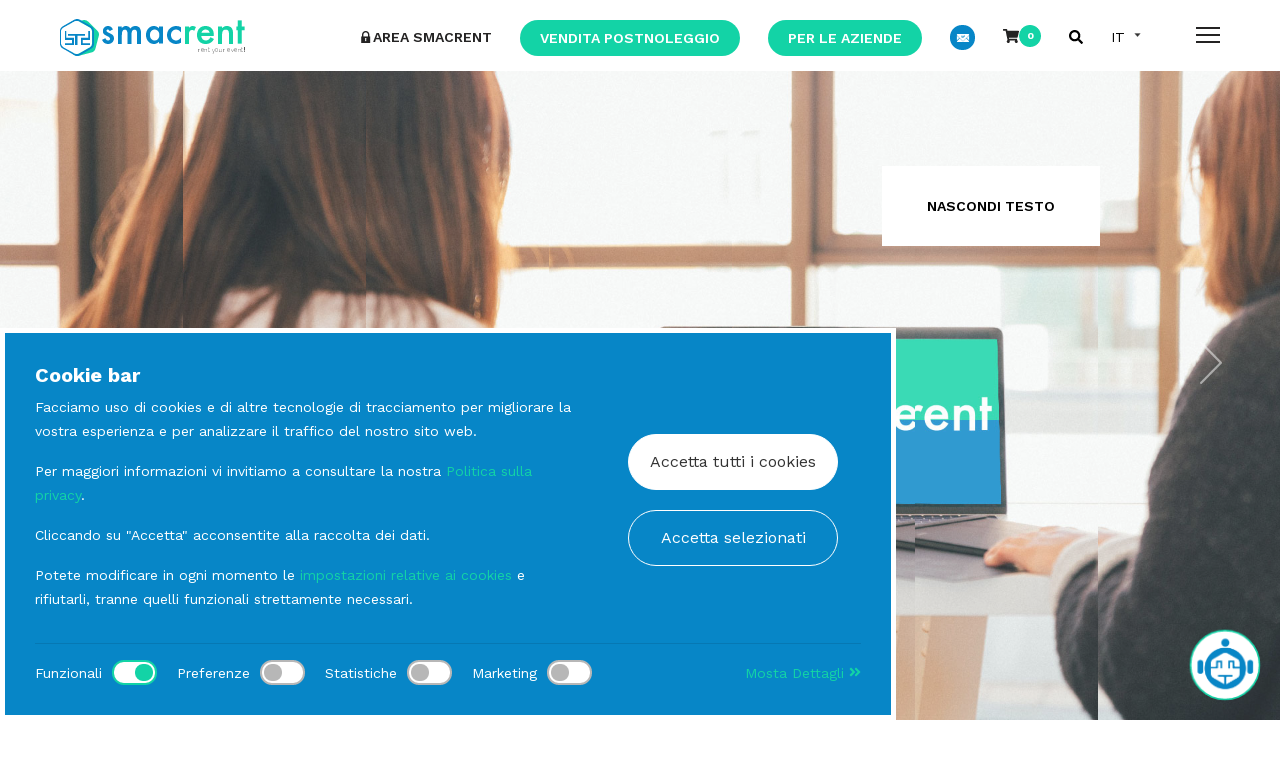

--- FILE ---
content_type: text/html; charset=UTF-8
request_url: https://www.smacrent.com/servizi.php
body_size: 13549
content:
<!DOCTYPE html>
<html lang="it">
<head>
<meta charset="utf-8">
	<title>Servizi offerti - Smacrent</title>
			<meta name="description" content="Servizi offerti - Smacrent">
	
<meta name="author" content="SndS.ch">
<meta name="viewport" content="width=device-width, initial-scale=1.0">


	<meta property="og:title" content="Servizi offerti - Smacrent" />
			<meta property="og:description" content="Servizi offerti - Smacrent">
	<meta property="og:type" content="website" />
<meta property="og:url" content="https://www.smacrent.com/servizi.php" />
<meta property="og:image" content="https://www.smacrent.com/img/01_sfoglia-img-sfoglia.jpg" />

<link rel="icon" type="image/x-icon" href="https://www.smacrent.com/favicon.ico" />
<link href="https://fonts.googleapis.com/css?family=Cabin|Montserrat:300,400,500,500i,600,700,800|Work+Sans:300,400,600,700&display=swap" rel="stylesheet">
<link href="https://fonts.googleapis.com/css?family=Vidaloka&display=swap" rel="stylesheet">
<link href="https://www.smacrent.com/assets/css/icofont.min.css?ver=7.2" rel="stylesheet">
<link href="https://www.smacrent.com/assets/css/linearicons.min.css?ver=7.2" rel="stylesheet">
<link href="https://www.smacrent.com/assets/css/magnific-popup.min.css?ver=7.2" rel="stylesheet">
<link href="https://www.smacrent.com/css/ionicons.css?ver=7.2" rel="stylesheet">
<!--link href="https://www.smacrent.com/assets/css/animsition.min.css" rel="stylesheet"-->
<link href="https://www.smacrent.com/assets/css/swiper.min.css?ver=7.2" rel="stylesheet">
<link href="https://www.smacrent.com/assets/css/bootstrap.min.css?ver=7.2" rel="stylesheet">
<link href="https://www.smacrent.com/assets/css/revolution/settings.css?ver=7.2" rel="stylesheet">
<link href="https://www.smacrent.com/assets/css/revolution/layers.css?ver=7.2" rel="stylesheet">
<link href="https://www.smacrent.com/assets/css/aos.css?ver=7.2" rel="stylesheet">
<link href="https://www.smacrent.com/assets/css/typeaheadjs.css?ver=7.2" rel="stylesheet">
<link href="https://www.smacrent.com/assets/css/revolution-addons/panorama/revolution.addon.panorama.css?ver=7.2" rel="stylesheet">
<link href="https://www.smacrent.com/assets/css/flaticon.css?ver=7.2" rel="stylesheet">
<link href="https://www.smacrent.com/assets/css/hover.css?ver=7.2" rel="stylesheet">
<link href="https://www.smacrent.com/assets/css/animate.css?ver=7.2" rel="stylesheet">
<link href="https://www.smacrent.com/assets/css/owl.carousel.min.css?ver=7.2" rel="stylesheet">
<link href="https://www.smacrent.com/assets/css/blueimp-gallery.min.css?ver=7.2" rel="stylesheet">
<link href="https://www.smacrent.com/assets/css/owl.theme.default.min.css?ver=7.2" rel="stylesheet">
<link href="https://www.smacrent.com/assets/css/flickity.css?ver=7.2" rel="stylesheet">
<link href="https://www.smacrent.com/assets/css/css.css?ver=7.2" rel="stylesheet">
<link href="https://www.smacrent.com/assets/css/resp.css?ver=7.2" rel="stylesheet">
<link rel="apple-touch-icon" sizes="180x180" href="https://www.smacrent.com/assets/img/apple-touch-icon.png">
<link rel="icon" type="image/png" sizes="32x32" href="https://www.smacrent.com/assets/img/favicon-32x32.png">
<link rel="icon" type="image/png" sizes="16x16" href="https://www.smacrent.com/assets/img/favicon-16x16.png">
<link rel="manifest" href="https://www.smacrent.com/assets/img/site.webmanifest">
<meta name="msapplication-TileColor" content="#da532c">
<meta name="theme-color" content="#ffffff">
<script defer src="https://use.fontawesome.com/releases/v5.0.6/js/all.js?ver=7.2"></script>

<link rel="stylesheet" type="text/css" href="https://www.smacrent.com/assets/css/daterangepicker.css?ver=7.2" />
<link rel="stylesheet" href="https://www.smacrent.com/assets/css/datepicker.css?ver=7.2">

<link rel="canonical" href="https://www.smacrent.com/servizi.php" />
<meta name="viewport" content="width=device-width, initial-scale=1.0, maximum-scale=1.0, user-scalable=no">
<meta name="format-detection" content="telephone=no">
<link rel="stylesheet" href="https://www.smacrent.com/css/sweetalert2.min.css">
<script async defer src="https://www.smacrent.com/js/sweetalert2.min.js"></script>
<script src="https://www.smacrent.com/assets/js/jquery.min.js"></script>
<script src="https://www.smacrent.com/js/code.js"></script>
<link href="https://www.smacrent.com/css/select2.min.css" rel="stylesheet" />
<script  src="https://www.smacrent.com/js/select2.min.js"></script>
<meta name="google-site-verification" content="Re41Mt7SezoNYG15g4ZngLxKLwWzEC8QTfNfF2YgImY" />

<script>
  // Define dataLayer and the gtag function.
  window.dataLayer = window.dataLayer || [];
  function gtag(){dataLayer.push(arguments);}

  // Set default consent to 'denied' as a placeholder
  // Determine actual values based on your own requirements
  gtag('consent', 'default', {
    'ad_storage': 'denied',
    'ad_user_data': 'denied',
    'ad_personalization': 'denied',
    'analytics_storage': 'denied'
  });
</script>


	<!-- Google Tag Manager -->
	<script>(function(w,d,s,l,i){w[l]=w[l]||[];w[l].push({'gtm.start':
	new Date().getTime(),event:'gtm.js'});var f=d.getElementsByTagName(s)[0],
	j=d.createElement(s),dl=l!='dataLayer'?'&l='+l:'';j.async=true;j.src=
	'https://www.googletagmanager.com/gtm.js?id='+i+dl;f.parentNode.insertBefore(j,f);
	})(window,document,'script','dataLayer','GTM-TDJKJ6C');</script>
	<!-- End Google Tag Manager -->
	
<script>
	gtag('consent', 'update', {
	  ad_user_data: 'denied',
	  ad_personalization: 'denied',
	  ad_storage: 'denied',
	  analytics_storage: 'denied'
	});
</script>	<link rel="stylesheet" href="https://www.smacrent.com/assets/css/owl.carousel.min.css">
<link rel="stylesheet" href="https://www.smacrent.com/assets/css/owl.theme.default.min.css">
</head>

<body class="page">
	<div id="loader-wrapper">
    <div id="loader"></div>
    <div class="loader-section section-left"></div>
    <div class="loader-section section-right"></div>
  </div>
<div class="page__inner">
  	 <!-- Google Tag Manager (noscript) -->
	<noscript><iframe src="https://www.googletagmanager.com/ns.html?id=GTM-TDJKJ6C"
	height="0" width="0" style="display:none;visibility:hidden"></iframe></noscript>
	<!-- End Google Tag Manager (noscript) -->
	 
	
	<script type="text/javascript">
	var google_tag_params = {
				
			};
	</script>
	
	
	<script type="text/javascript">
		/* <![CDATA[ */
		var google_conversion_id = 857030291;
		var google_custom_params = window.google_tag_params;
		var google_remarketing_only = true;
		/* ]]> */
	</script>
	
	<script type="text/javascript" src="//www.googleadservices.com/pagead/conversion.js"></script>
	
	<noscript>
		<div style="display:inline;">
		<img height="1" width="1" style="border-style:none;" alt="" src="//googleads.g.doubleclick.net/pagead/viewthroughconversion/857030291/?guid=ON&amp;script=0"/>
		</div>
	</noscript><header class="head-fol">
<div class="container-fluid"></div>
</header>
<div class="header  header_fixed header_offset">
  <div class="header__container">
    <div class="header__wrapper container-fluid">
      <div class="header__inner">
        <a class="logo header__logo" href="https://www.smacrent.com/">
          <img src="https://www.smacrent.com/img/logo-smacrent.svg" class="img-fluid" alt="Smacrent" />
        </a>
        <button class="header__menu-button" type="button" onClick="$('.shopping-cart-menu').hide();">
          <span class="header__menu-button-inner"></span>
        </button>
      </div>
    </div>
    <div class="header-fixed">
      <div class="header-fixed__bottom container">
        <ul class="top-menu header-fixed__menu w-100">

		          <li class="top-menu__menu-item hide-tablet ml-auto">
              <a class="top-menu__menu-link" href="https://www.smacrent.com/login.php"><i class="icofont-lock"></i> AREA SMACRENT</a>

          </li>
					<li class="top-menu__menu-item hide-tablet">
              <a class="top-menu__menu-link ml-auto special-item" href="https://www.smacrent.com/smacshop.php">Vendita postnoleggio</a>
          </li>
					<li class="top-menu__menu-item hide-tablet">
              <a class="top-menu__menu-link ml-auto special-item" href="https://www.smacrent.com/eventi-per-aziende.php">Per le Aziende</a>
          </li>
						<!--li class="top-menu__menu-item">
					<a class="top-menu__menu-link link-ico" href="tel:+39 02 9362317"><i class="icofont-phone"></i></a>
			</li-->
			<li class="top-menu__menu-item sin-nomob">
					<a class="top-menu__menu-link link-ico" href="mailto:richieste@smacrent.com"><i class="icofont-email"></i></a>
			</li>
      <li class="top-menu__menu-item">
        <a class="top-menu__menu-link" href="#" id="cart"><i class="fa fa-shopping-cart"></i><span class="badge" id="spanQuantitaCarrello2">-</span></a>
      </li>
			<li class="top-menu__menu-item">
				<button type="button" class="site-search"><i class="fa fa-search"></i></button>
			</li>
			<li class="top-menu__menu-item lang-sel flex-center">
					<form name="lingua" method="get" id="valutaform3">
						<select class="langselect" onchange="document.location.href=this.value" name="valuta">
							<option selected value="">IT</option>
							<option value="https://www.smacrent.com/en/">EN</option>
						</select>
					</form>
			</li>
			        </ul>
      </div>
    </div>
  </div>
	<div class="site-header site-header-search hide">
		<div class="container">
			<form action="https://www.smacrent.com/cerca.php" method="get">
			<input type="text" class="site-search-input" name="q" value="">
			<button type="reset" class="site-search site-search-reset"></a>
			</form>
		</div>
	</div>
  <div class="header__overlay"></div>
  <div class="menu-panel header__menu">
    <div class="menu-panel__inner">
      <button class="header__menu-button header__menu-button_fixed" type="button">
        <span class="header__menu-button-inner"></span>
      </button>
      <div class="menu-panel__locales">
        <a class="logo header__logo" href="https://www.smacrent.com/">
          <img src="https://www.smacrent.com/img/logo-smacrent.svg" class="img-fluid" alt="Smacrent" />
        </a>
        <div class="menu-panel__locale link  ml-auto">
          <a class="top-menu__menu-link" href="https://www.smacrent.com/login.php"><i class="icofont-lock"></i> Area Smacrent</a>
        </div>
		 <!--
        <div class="menu-panel__locale link link link_active">It</div>
        <div class="menu-panel__locale link">En</div>
-->
      </div>
      <div class="menu-panel__menu">
        <div class="row">
					<div class="col-lg-4 col-md-4 col-sm-6 col-12">
				<div class="menu-panel__menu-item">
					<a class="menu-panel__menu-link" href="https://www.smacrent.com/mise_en_place.jsp">Mise En Place</a>
					<div class="menu-panel__menu-list">
						<div class="menu-panel__bottom-submenu">
							<div class="col-menu">
															<ul class="list-unstyled collapse show" id="pageSubmenuat1" style="">
								

								<li>
									<a href="#pageSubmenu17" class="dropdown-toggle collapsed"  data-toggle="collapse" aria-expanded="false"  >Noleggio Bicchieri</a>
																				<ul class="list-unstyled collapse" id="pageSubmenu17" style="">
																						<li><a href="https://www.smacrent.com/tumbler.jsp">Tumbler</a></li>
																						<li><a href="https://www.smacrent.com/calice.jsp">Calice</a></li>
																						<li><a href="https://www.smacrent.com/open_bar.jsp">Open Bar</a></li>
																						<li><a href="https://www.smacrent.com/caraffe_decanter.jsp">Caraffe e Decanter</a></li>
											
										</ul>
																		</li>

							  

								<li>
									<a href="#pageSubmenu18" class="dropdown-toggle collapsed"  data-toggle="collapse" aria-expanded="false"  >Noleggio Piatti</a>
																				<ul class="list-unstyled collapse" id="pageSubmenu18" style="">
																						<li><a href="https://www.smacrent.com/fondo.jsp">Fondo</a></li>
																						<li><a href="https://www.smacrent.com/piano.jsp">Piano</a></li>
																						<li><a href="https://www.smacrent.com/frutta.jsp">Frutta</a></li>
																						<li><a href="https://www.smacrent.com/pane.jsp">Pane</a></li>
																						<li><a href="https://www.smacrent.com/sottopiatti2.jsp">Sottopiatti</a></li>
																						<li><a href="https://www.smacrent.com/cloche.jsp">Cloche</a></li>
											
										</ul>
																		</li>

							  

								<li>
									<a href="#pageSubmenu110" class="dropdown-toggle collapsed"  data-toggle="collapse" aria-expanded="false"  >Noleggio Posate</a>
																				<ul class="list-unstyled collapse" id="pageSubmenu110" style="">
																						<li><a href="https://www.smacrent.com/cucchiaini.jsp">Cucchiaini</a></li>
																						<li><a href="https://www.smacrent.com/varie2.jsp">Altro</a></li>
																						<li><a href="https://www.smacrent.com/coltelli_frutta.jsp">Coltelli Frutta</a></li>
																						<li><a href="https://www.smacrent.com/coltelli_pesce.jsp">Coltelli Pesce</a></li>
																						<li><a href="https://www.smacrent.com/coltelli_tavola.jsp">Coltelli Tavola</a></li>
																						<li><a href="https://www.smacrent.com/cucchiai_frutta.jsp">Cucchiai Frutta</a></li>
																						<li><a href="https://www.smacrent.com/cucchiai_tavola.jsp">Cucchiai Tavola</a></li>
																						<li><a href="https://www.smacrent.com/forchette_frutta.jsp">Forchette Frutta</a></li>
																						<li><a href="https://www.smacrent.com/forchette_pesce.jsp">Forchette Pesce</a></li>
																						<li><a href="https://www.smacrent.com/forchetta_tavola.jsp">Forchetta Tavola</a></li>
											
										</ul>
																		</li>

							  

								<li>
									<a href="#pageSubmenu111" class="dropdown-toggle collapsed"  data-toggle="collapse" aria-expanded="false"  >Noleggio Tovagliato</a>
																				<ul class="list-unstyled collapse" id="pageSubmenu111" style="">
																						<li><a href="https://www.smacrent.com/tovaglie.jsp">Tovaglie</a></li>
																						<li><a href="https://www.smacrent.com/tovaglioli.jsp">Tovaglioli</a></li>
																						<li><a href="https://www.smacrent.com/runner.jsp">Runner</a></li>
																						<li><a href="https://www.smacrent.com/divise_personale.jsp">Divise Personale</a></li>
																						<li><a href="https://www.smacrent.com/coprisedia.jsp">Coprisedia</a></li>
																						<li><a href="https://www.smacrent.com/tovaglia_lycra.jsp">Tovaglia Lycra</a></li>
																						<li><a href="https://www.smacrent.com/tovaglioni.jsp">Tovaglioni</a></li>
											
										</ul>
																		</li>

							  

							</ul>
							

							</div>
						</div>
					</div>
				</div>

          </div>
						<div class="col-lg-4 col-md-4 col-sm-6 col-12">
				<div class="menu-panel__menu-item">
					<a class="menu-panel__menu-link" href="https://www.smacrent.com/illuminazione.jsp">Illuminazione</a>
					<div class="menu-panel__menu-list">
						<div class="menu-panel__bottom-submenu">
							<div class="col-menu">
															<ul class="list-unstyled collapse show" id="pageSubmenuat2" style="">
								

								<li>
									<a href="#pageSubmenu212" class="dropdown-toggle collapsed"  data-toggle="collapse" aria-expanded="false"  >Noleggio Arredi luminosi</a>
																				<ul class="list-unstyled collapse" id="pageSubmenu212" style="">
																						<li><a href="https://www.smacrent.com/tavoli2.jsp">Arredi luminosi - Tavoli </a></li>
																						<li><a href="https://www.smacrent.com/complementi_arredo2.jsp">Complementi Arredo</a></li>
																						<li><a href="https://www.smacrent.com/sedute.jsp">Sedute</a></li>
											
										</ul>
																		</li>

							  

								<li>
									<a href="#pageSubmenu213" class="dropdown-toggle collapsed"  data-toggle="collapse" aria-expanded="false"  >Noleggio Lampade</a>
																				<ul class="list-unstyled collapse" id="pageSubmenu213" style="">
																						<li><a href="https://www.smacrent.com/da_tavolo.jsp">Da Tavolo</a></li>
																						<li><a href="https://www.smacrent.com/da_terra.jsp">Da Terra</a></li>
																						<li><a href="https://www.smacrent.com/moderne2.jsp">Lampade Moderne</a></li>
											
										</ul>
																		</li>

							  

								<li>
									<a href="#pageSubmenu2268" class="dropdown-toggle collapsed"  data-toggle="collapse" aria-expanded="false"  >Noleggio Lanterne</a>
																				<ul class="list-unstyled collapse" id="pageSubmenu2268" style="">
																						<li><a href="https://www.smacrent.com/moderne2345.jsp">Moderne</a></li>
																						<li><a href="https://www.smacrent.com/classico.jsp">Classico</a></li>
											
										</ul>
																		</li>

							  

							</ul>
							

							</div>
						</div>
					</div>
				</div>

          </div>
						<div class="col-lg-4 col-md-4 col-sm-6 col-12">
				<div class="menu-panel__menu-item">
					<a class="menu-panel__menu-link" href="https://www.smacrent.com/cucina.jsp">Cucina</a>
					<div class="menu-panel__menu-list">
						<div class="menu-panel__bottom-submenu">
							<div class="col-menu">
															<ul class="list-unstyled collapse show" id="pageSubmenuat3" style="">
								

								<li>
									<a href="#pageSubmenu315" class="dropdown-toggle collapsed"  data-toggle="collapse" aria-expanded="false"  >Noleggio Attrezzatura</a>
																				<ul class="list-unstyled collapse" id="pageSubmenu315" style="">
																						<li><a href="https://www.smacrent.com/carrelli.jsp">Carrelli</a></li>
																						<li><a href="https://www.smacrent.com/forni.jsp">Forni</a></li>
																						<li><a href="https://www.smacrent.com/affettatrici.jsp">Affettatrice</a></li>
																						<li><a href="https://www.smacrent.com/cucine_fornelli.jsp">Cucine e fornelli</a></li>
																						<li><a href="https://www.smacrent.com/lavastoviglie.jsp">Lavastoviglie</a></li>
																						<li><a href="https://www.smacrent.com/frigoriferi_congelatori.jsp">Frigoriferi e Congelatori</a></li>
																						<li><a href="https://www.smacrent.com/friggitrici.jsp">Friggitrici</a></li>
																						<li><a href="https://www.smacrent.com/tavoli23.jsp">Attrezzatura - Tavoli</a></li>
																						<li><a href="https://www.smacrent.com/armadi_caldi_thermoport.jsp">Armadi Caldi e Thermoport</a></li>
																						<li><a href="https://www.smacrent.com/bidoni.jsp">Bidoni</a></li>
																						<li><a href="https://www.smacrent.com/lavelli.jsp">Lavelli</a></li>
											
										</ul>
																		</li>

							  

								<li>
									<a href="https://www.smacrent.com/macchinari.jsp" >Noleggio Macchinari</a>
																		</li>

							  

								<li>
									<a href="https://www.smacrent.com/street_food.jsp" >Noleggio Street Food</a>
																		</li>

							  

								<li>
									<a href="https://www.smacrent.com/elettrico.jsp" >Noleggio Elettrico</a>
																		</li>

							  

								<li>
									<a href="#pageSubmenu3271" class="dropdown-toggle collapsed"  data-toggle="collapse" aria-expanded="false"  >Noleggio Utensili e Pentole</a>
																				<ul class="list-unstyled collapse" id="pageSubmenu3271" style="">
																						<li><a href="https://www.smacrent.com/utensili23.jsp">Utensili</a></li>
																						<li><a href="https://www.smacrent.com/gastronorm2.jsp">Gastronorm e Contenitori</a></li>
																						<li><a href="https://www.smacrent.com/padelle_pentole.jsp">Padelle e Pentole</a></li>
																						<li><a href="https://www.smacrent.com/coltelli23.jsp">Coltelli</a></li>
											
										</ul>
																		</li>

							  

							</ul>
							

							</div>
						</div>
					</div>
				</div>

          </div>
						<div class="col-lg-4 col-md-4 col-sm-6 col-12">
				<div class="menu-panel__menu-item">
					<a class="menu-panel__menu-link" href="https://www.smacrent.com/buffet.jsp">Buffet</a>
					<div class="menu-panel__menu-list">
						<div class="menu-panel__bottom-submenu">
							<div class="col-menu">
															<ul class="list-unstyled collapse show" id="pageSubmenuat4" style="">
								

								<li>
									<a href="#pageSubmenu418" class="dropdown-toggle collapsed"  data-toggle="collapse" aria-expanded="false"  >Noleggio attrezzatura Sala</a>
																				<ul class="list-unstyled collapse" id="pageSubmenu418" style="">
																						<li><a href="https://www.smacrent.com/posate_da_servizio.jsp">Posate da servizio</a></li>
																						<li><a href="https://www.smacrent.com/alzate.jsp">Alzate</a></li>
																						<li><a href="https://www.smacrent.com/varie.jsp">Decorazioni</a></li>
																						<li><a href="https://www.smacrent.com/sala.jsp">Sala</a></li>
																						<li><a href="https://www.smacrent.com/chafing_dishes.jsp">Chafing Dishes</a></li>
																						<li><a href="https://www.smacrent.com/piatti_da_portata2.jsp">Piatti da portata</a></li>
																						<li><a href="https://www.smacrent.com/taglieri2.jsp">Taglieri</a></li>
																						<li><a href="https://www.smacrent.com/zuppiere_insalatiere2.jsp">Zuppiere e Insalatiere</a></li>
																						<li><a href="https://www.smacrent.com/cestini_coppe.jsp">Cestini e Coppe</a></li>
																						<li><a href="https://www.smacrent.com/bowl.jsp">Bowl e Secchielli</a></li>
																						<li><a href="https://www.smacrent.com/condimenti.jsp">Condimenti</a></li>
																						<li><a href="https://www.smacrent.com/vassoi2.jsp">Vassoi</a></li>
											
										</ul>
																		</li>

							  

								<li>
									<a href="#pageSubmenu419" class="dropdown-toggle collapsed"  data-toggle="collapse" aria-expanded="false"  >Noleggio Caffetteria</a>
																				<ul class="list-unstyled collapse" id="pageSubmenu419" style="">
																						<li><a href="https://www.smacrent.com/macchina_caffe.jsp">Macchina Caffè/Cioccolato</a></li>
																						<li><a href="https://www.smacrent.com/thermos_dispenser.jsp">Thermos/Distributori</a></li>
																						<li><a href="https://www.smacrent.com/tazzine.jsp">Tazzine</a></li>
																						<li><a href="https://www.smacrent.com/macchine_cioccolato.jsp">Accessori Caffetteria</a></li>
											
										</ul>
																		</li>

							  

								<li>
									<a href="#pageSubmenu420" class="dropdown-toggle collapsed"  data-toggle="collapse" aria-expanded="false"  >Noleggio Finger food</a>
																				<ul class="list-unstyled collapse" id="pageSubmenu420" style="">
																						<li><a href="https://www.smacrent.com/coppette.jsp">Coppette e Piattini</a></li>
																						<li><a href="https://www.smacrent.com/monouso.jsp">Monouso</a></li>
											
										</ul>
																		</li>

							  

								<li>
									<a href="#pageSubmenu422" class="dropdown-toggle collapsed"  data-toggle="collapse" aria-expanded="false"  >Noleggio Complementi</a>
																				<ul class="list-unstyled collapse" id="pageSubmenu422" style="">
																						<li><a href="https://www.smacrent.com/candelabri.jsp">Candelabri</a></li>
																						<li><a href="https://www.smacrent.com/posacenere.jsp">Posacenere</a></li>
																						<li><a href="https://www.smacrent.com/segnaposto.jsp">Segnaposto</a></li>
											
										</ul>
																		</li>

							  

							</ul>
							

							</div>
						</div>
					</div>
				</div>

          </div>
						<div class="col-lg-4 col-md-4 col-sm-6 col-12">
				<div class="menu-panel__menu-item">
					<a class="menu-panel__menu-link" href="https://www.smacrent.com/coperture_ombrelloni.jsp">Coperture e Ombrelloni</a>
					<div class="menu-panel__menu-list">
						<div class="menu-panel__bottom-submenu">
							<div class="col-menu">
															<ul class="list-unstyled collapse show" id="pageSubmenuat5" style="">
								

								<li>
									<a href="https://www.smacrent.com/ombrelloni.jsp" >Noleggio Ombrelloni e Coperture</a>
																		</li>

							  

							</ul>
							

							</div>
						</div>
					</div>
				</div>

          </div>
						<div class="col-lg-4 col-md-4 col-sm-6 col-12">
				<div class="menu-panel__menu-item">
					<a class="menu-panel__menu-link" href="https://www.smacrent.com/arredi.jsp">Arredi</a>
					<div class="menu-panel__menu-list">
						<div class="menu-panel__bottom-submenu">
							<div class="col-menu">
															<ul class="list-unstyled collapse show" id="pageSubmenuat6" style="">
								

								<li>
									<a href="#pageSubmenu626" class="dropdown-toggle collapsed"  data-toggle="collapse" aria-expanded="false"  >Noleggio Sedute</a>
																				<ul class="list-unstyled collapse" id="pageSubmenu626" style="">
																						<li><a href="https://www.smacrent.com/sgabelli.jsp">Sgabelli</a></li>
																						<li><a href="https://www.smacrent.com/pouf.jsp">Pouf</a></li>
																						<li><a href="https://www.smacrent.com/panche.jsp">Panche</a></li>
																						<li><a href="https://www.smacrent.com/seggioloni.jsp">Seggioloni</a></li>
																						<li><a href="https://www.smacrent.com/classiche.jsp">Classiche</a></li>
																						<li><a href="https://www.smacrent.com/moderne.jsp">Moderne</a></li>
																						<li><a href="https://www.smacrent.com/esterno2.jsp">Da Esterno</a></li>
											
										</ul>
																		</li>

							  

								<li>
									<a href="#pageSubmenu627" class="dropdown-toggle collapsed"  data-toggle="collapse" aria-expanded="false"  >Noleggio Tavoli</a>
																				<ul class="list-unstyled collapse" id="pageSubmenu627" style="">
																						<li><a href="https://www.smacrent.com/tavolini.jsp">Tavolini</a></li>
																						<li><a href="https://www.smacrent.com/tavoli_mangia_piedi.jsp">Tavoli Mangia in Piedi</a></li>
																						<li><a href="https://www.smacrent.com/set_birreria.jsp">Set Birreria</a></li>
																						<li><a href="https://www.smacrent.com/esterno.jsp">Tavoli da Esterno</a></li>
																						<li><a href="https://www.smacrent.com/rotondi.jsp">Rotondi</a></li>
																						<li><a href="https://www.smacrent.com/rettangolari.jsp">Rettangolari</a></li>
																						<li><a href="https://www.smacrent.com/quadrati.jsp">Quadrati</a></li>
																						<li><a href="https://www.smacrent.com/tavoli_catering.jsp">Tavoli Catering</a></li>
											
										</ul>
																		</li>

							  

								<li>
									<a href="#pageSubmenu636" class="dropdown-toggle collapsed"  data-toggle="collapse" aria-expanded="false"  >Noleggio Complementi di arredo</a>
																				<ul class="list-unstyled collapse" id="pageSubmenu636" style="">
																						<li><a href="https://www.smacrent.com/cuscini.jsp">Cuscini</a></li>
																						<li><a href="https://www.smacrent.com/guardaroba.jsp">Guardaroba</a></li>
																						<li><a href="https://www.smacrent.com/specchi.jsp">Specchi</a></li>
																						<li><a href="https://www.smacrent.com/paraventi.jsp">Paraventi/Pipe & Drape</a></li>
																						<li><a href="https://www.smacrent.com/gettacarte_portaombrelli.jsp">Gettacarte/Portaombrelli</a></li>
																						<li><a href="https://www.smacrent.com/piantane.jsp">Piantane</a></li>
																						<li><a href="https://www.smacrent.com/accessori.jsp">Accessori</a></li>
																						<li><a href="https://www.smacrent.com/portadepliant.jsp">Portadepliant</a></li>
																						<li><a href="https://www.smacrent.com/leggii.jsp">Leggii</a></li>
																						<li><a href="https://www.smacrent.com/colonnine_segnapercorso2.jsp">Colonnine Segnapercorso</a></li>
																						<li><a href="https://www.smacrent.com/armadietti.jsp">Armadietti</a></li>
											
										</ul>
																		</li>

							  

								<li>
									<a href="#pageSubmenu6104" class="dropdown-toggle collapsed"  data-toggle="collapse" aria-expanded="false"  >Noleggio Divani e Poltrone</a>
																				<ul class="list-unstyled collapse" id="pageSubmenu6104" style="">
																						<li><a href="https://www.smacrent.com/arredi_pelle.jsp">Interno</a></li>
																						<li><a href="https://www.smacrent.com/ferro_battuto.jsp">Esterno</a></li>
																						<li><a href="https://www.smacrent.com/infinity.jsp">Isole Lounge</a></li>
											
										</ul>
																		</li>

							  

								<li>
									<a href="https://www.smacrent.com/banco_bar2.jsp" >Noleggio Banco Desk e Bar</a>
																		</li>

							  

								<li>
									<a href="https://www.smacrent.com/noleggio_riscaldatori.jsp" >Noleggio Riscaldatori</a>
																		</li>

							  

							</ul>
							

							</div>
						</div>
					</div>
				</div>

          </div>
			

        </div>
      </div>
      <div class="menu-panel__footer">
        <div class="socials menu-panel__socials">
          <a class="bottom-menu" href="https://www.smacrent.com/chi-siamo.php">
            Chi Siamo
          </a>
          <a class="bottom-menu" href="https://www.smacrent.com/eventi.php">
            Eventi
          </a>
          <a class="bottom-menu" href="https://www.smacrent.com/locations-eventi.php">
            Location
          </a>
          <a class="bottom-menu" href="https://www.smacrent.com/smagazine.php">
            Smagazine
          </a>
          <a class="bottom-menu" href="https://www.smacrent.com/smacshop.php">
            Vendita postnoleggio
          </a>
          <a class="bottom-menu" href="https://www.smacrent.com/contatti.php">
            Contatti
          </a>
        </div>
      </div>
    </div>

  </div>
</div>
  <div class="shopping-cart-menu" id="carrelloHeader">
	-
  </div> <!--end shopping-cart -->
	<main>
		<div class="panorama-slider rel">
			<div class="revolution-slider">
				<div class="revolution-slider__slider rev rev_slider fullwidthabanner false" data-version="5.4.6" style="display:none;">
					<ul>
						<li data-fsmasterspeed="1000" data-masterspeed="1000" data-slotamount="7" data-transition="slotzoom-horizontal">
							<img alt=""
									 class="rev-slidebg"
									 data-bgfit="cover"
									 data-bgposition="center center"
									 data-bgrepeat="no-repeat"
									 data-lazyload="img/01_sfoglia-img-sfoglia.jpg"
									 data-no-retina=""
									 src="assets/img/dummy.png"/>
							<div class="slider-title tp-caption tp-resizeme"
									 data-elementdelay="0.05"
									 data-fontsize="['72', '63','57','50']"
									 data-height="none"
									 data-hoffset="['156']"
									 data-lineheight="['72','68', '62','54']"
									 data-mask_in="x:50px;y:0px;s:inherit;e:inherit;"
									 data-mask_out="x:inherit;y:inherit;s:inherit;e:inherit;"
									 data-responsive_offset="on"
									 data-splitin="chars"
									 data-splitout="none"
									 data-start="500"
									 data-textAlign="['left']"
									 data-transform_idle="o:1;"
									 data-transform_in="x:[-155%];z:0;rX:0deg;rY:0deg;rZ:0deg;sX:1;sY:1;skX:0;skY:0;s:2000;e:Power2.easeInOut;"
									 data-transform_out="y:[100%];s:1000;e:Power2.easeInOut;s:1000;e:Power2.easeInOut;"
									 data-voffset="['-30']"
									 data-whitespace="nowrap"
									 data-x="['left']"
									 data-y="['middle','middle','middle','middle']"
									 style="font-weight:600; letter-spacing:-0.05em;"></div>
							<div class="slider-title tp-caption"
									 data-elementdelay="0.05"
									 data-fontsize="['18']"
									 data-height="none"
									 data-hoffset="['156']"
									 data-lineheight="['20']"
									 data-mask_in="x:50px;y:0px;s:inherit;e:inherit;"
									 data-mask_out="x:inherit;y:inherit;s:inherit;e:inherit;"
									 data-responsive_offset="on"
									 data-splitin="chars"
									 data-splitout="none"
									 data-start="1000"
									 data-textAlign="['left']"
									 data-transform_idle="o:1;"
									 data-transform_in="x:[155%];z:0;rX:0deg;rY:0deg;rZ:0deg;sX:1;sY:1;skX:0;skY:0;s:2000;e:Power2.easeInOut;"
									 data-transform_out="y:[100%];s:1000;e:Power2.easeInOut;s:1000;e:Power2.easeInOut;"
									 data-voffset="['-170']"
									 data-whitespace="nowrap"
									 data-x="['left']"
									 data-y="['middle','middle','middle','middle']"
									 style="font-weight:600; letter-spacing:0.1em; text-transform:uppercase;"></div>
							<div class="slider-title tp-caption"
									 data-elementdelay="0.05"
									 data-fontsize="['18']"
									 data-height="none"
									 data-hoffset="['156']"
									 data-lineheight="['20']"
									 data-mask_in="x:50px;y:0px;s:inherit;e:inherit;"
									 data-mask_out="x:inherit;y:inherit;s:inherit;e:inherit;"
									 data-responsive_offset="on"
									 data-splitin="none"
									 data-splitout="none"
									 data-start="1500"
									 data-textAlign="['left']"
									 data-transform_idle="o:1;"
									 data-transform_in="x:[-105%];z:0;rX:0deg;rY:0deg;rZ:0deg;sX:1;sY:1;skX:0;skY:0;s:2000;e:Power2.easeInOut;"
									 data-transform_out="y:[100%];s:1000;e:Power2.easeInOut;s:1000;e:Power2.easeInOut;"
									 data-voffset="['230']"
									 data-whitespace="nowrap"
									 data-x="['left']"
									 data-y="['middle','middle','middle','middle']"
									 style="font-weight:600;"></div>
						</li>
						<li data-fsmasterspeed="1000" data-masterspeed="1000" data-slotamount="7" data-transition="slotzoom-horizontal">
							<img alt=""
									 class="rev-slidebg"
									 data-bgfit="cover"
									 data-bgposition="center center"
									 data-bgrepeat="no-repeat"
									 data-lazyload="img/02_sfoglia-img-organizza.jpg"
									 data-no-retina=""
									 src="assets/img/dummy.png"/>
							<div class="slider-title tp-caption tp-resizeme"
									 data-elementdelay="0.05"
									 data-fontsize="['72', '63','57','50']"
									 data-height="none"
									 data-hoffset="['156']"
									 data-lineheight="['72','68', '62','54']"
									 data-mask_in="x:50px;y:0px;s:inherit;e:inherit;"
									 data-mask_out="x:inherit;y:inherit;s:inherit;e:inherit;"
									 data-responsive_offset="on"
									 data-splitin="chars"
									 data-splitout="none"
									 data-start="500"
									 data-textAlign="['left']"
									 data-transform_idle="o:1;"
									 data-transform_in="x:[-155%];z:0;rX:0deg;rY:0deg;rZ:0deg;sX:1;sY:1;skX:0;skY:0;s:2000;e:Power2.easeInOut;"
									 data-transform_out="y:[100%];s:1000;e:Power2.easeInOut;s:1000;e:Power2.easeInOut;"
									 data-voffset="['-30']"
									 data-whitespace="nowrap"
									 data-x="['left']"
									 data-y="['middle','middle','middle','middle']"
									 style="font-weight:600; letter-spacing:-0.05em;"></div>
							<div class="slider-title tp-caption"
									 data-elementdelay="0.05"
									 data-fontsize="['18']"
									 data-height="none"
									 data-hoffset="['156']"
									 data-lineheight="['20']"
									 data-mask_in="x:50px;y:0px;s:inherit;e:inherit;"
									 data-mask_out="x:inherit;y:inherit;s:inherit;e:inherit;"
									 data-responsive_offset="on"
									 data-splitin="chars"
									 data-splitout="none"
									 data-start="1000"
									 data-textAlign="['left']"
									 data-transform_idle="o:1;"
									 data-transform_in="x:[155%];z:0;rX:0deg;rY:0deg;rZ:0deg;sX:1;sY:1;skX:0;skY:0;s:2000;e:Power2.easeInOut;"
									 data-transform_out="y:[100%];s:1000;e:Power2.easeInOut;s:1000;e:Power2.easeInOut;"
									 data-voffset="['-170']"
									 data-whitespace="nowrap"
									 data-x="['left']"
									 data-y="['middle','middle','middle','middle']"
									 style="font-weight:600; letter-spacing:0.1em; text-transform:uppercase;"></div>
							<div class="slider-title tp-caption"
									 data-elementdelay="0.05"
									 data-fontsize="['18']"
									 data-height="none"
									 data-hoffset="['156']"
									 data-lineheight="['20']"
									 data-mask_in="x:50px;y:0px;s:inherit;e:inherit;"
									 data-mask_out="x:inherit;y:inherit;s:inherit;e:inherit;"
									 data-responsive_offset="on"
									 data-splitin="none"
									 data-splitout="none"
									 data-start="1500"
									 data-textAlign="['left']"
									 data-transform_idle="o:1;"
									 data-transform_in="x:[-105%];z:0;rX:0deg;rY:0deg;rZ:0deg;sX:1;sY:1;skX:0;skY:0;s:2000;e:Power2.easeInOut;"
									 data-transform_out="y:[100%];s:1000;e:Power2.easeInOut;s:1000;e:Power2.easeInOut;"
									 data-voffset="['230']"
									 data-whitespace="nowrap"
									 data-x="['left']"
									 data-y="['middle','middle','middle','middle']"
									 style="font-weight:600;"></div>
						</li>
						<li data-fsmasterspeed="1000" data-masterspeed="1000" data-slotamount="7" data-transition="slotzoom-horizontal">
							<img alt=""
									 class="rev-slidebg"
									 data-bgfit="cover"
									 data-bgposition="center center"
									 data-bgrepeat="no-repeat"
									 data-lazyload="img/03_sfoglia-home-slide-1.jpg"
									 data-no-retina=""
									 src="assets/img/dummy.png"/>
							<div class="slider-title tp-caption tp-resizeme"
									 data-elementdelay="0.05"
									 data-fontsize="['72', '63','57','50']"
									 data-height="none"
									 data-hoffset="['156']"
									 data-lineheight="['72','68', '62','54']"
									 data-mask_in="x:50px;y:0px;s:inherit;e:inherit;"
									 data-mask_out="x:inherit;y:inherit;s:inherit;e:inherit;"
									 data-responsive_offset="on"
									 data-splitin="chars"
									 data-splitout="none"
									 data-start="500"
									 data-textAlign="['left']"
									 data-transform_idle="o:1;"
									 data-transform_in="x:[-155%];z:0;rX:0deg;rY:0deg;rZ:0deg;sX:1;sY:1;skX:0;skY:0;s:2000;e:Power2.easeInOut;"
									 data-transform_out="y:[100%];s:1000;e:Power2.easeInOut;s:1000;e:Power2.easeInOut;"
									 data-voffset="['-30']"
									 data-whitespace="nowrap"
									 data-x="['left']"
									 data-y="['middle','middle','middle','middle']"
									 style="font-weight:600; letter-spacing:-0.05em;"></div>
							<div class="slider-title tp-caption"
									 data-elementdelay="0.05"
									 data-fontsize="['18']"
									 data-height="none"
									 data-hoffset="['156']"
									 data-lineheight="['20']"
									 data-mask_in="x:50px;y:0px;s:inherit;e:inherit;"
									 data-mask_out="x:inherit;y:inherit;s:inherit;e:inherit;"
									 data-responsive_offset="on"
									 data-splitin="chars"
									 data-splitout="none"
									 data-start="1000"
									 data-textAlign="['left']"
									 data-transform_idle="o:1;"
									 data-transform_in="x:[155%];z:0;rX:0deg;rY:0deg;rZ:0deg;sX:1;sY:1;skX:0;skY:0;s:2000;e:Power2.easeInOut;"
									 data-transform_out="y:[100%];s:1000;e:Power2.easeInOut;s:1000;e:Power2.easeInOut;"
									 data-voffset="['-170']"
									 data-whitespace="nowrap"
									 data-x="['left']"
									 data-y="['middle','middle','middle','middle']"
									 style="font-weight:600; letter-spacing:0.1em; text-transform:uppercase;"></div>
							<div class="slider-title tp-caption"
									 data-elementdelay="0.05"
									 data-fontsize="['18']"
									 data-height="none"
									 data-hoffset="['156']"
									 data-lineheight="['20']"
									 data-mask_in="x:50px;y:0px;s:inherit;e:inherit;"
									 data-mask_out="x:inherit;y:inherit;s:inherit;e:inherit;"
									 data-responsive_offset="on"
									 data-splitin="none"
									 data-splitout="none"
									 data-start="1500"
									 data-textAlign="['left']"
									 data-transform_idle="o:1;"
									 data-transform_in="x:[-105%];z:0;rX:0deg;rY:0deg;rZ:0deg;sX:1;sY:1;skX:0;skY:0;s:2000;e:Power2.easeInOut;"
									 data-transform_out="y:[100%];s:1000;e:Power2.easeInOut;s:1000;e:Power2.easeInOut;"
									 data-voffset="['230']"
									 data-whitespace="nowrap"
									 data-x="['left']"
									 data-y="['middle','middle','middle','middle']"
									 style="font-weight:600;"></div>
						</li>
						<li data-fsmasterspeed="1000" data-masterspeed="1000" data-slotamount="7" data-transition="slotzoom-horizontal">
							<img alt=""
									 class="rev-slidebg"
									 data-bgfit="cover"
									 data-bgposition="center center"
									 data-bgrepeat="no-repeat"
									 data-lazyload="img/06_sfoglia-header-pacchetti.jpg"
									 data-no-retina=""
									 src="assets/img/dummy.png"/>
							<div class="slider-title tp-caption tp-resizeme"
									 data-elementdelay="0.05"
									 data-fontsize="['72', '63','57','50']"
									 data-height="none"
									 data-hoffset="['156']"
									 data-lineheight="['72','68', '62','54']"
									 data-mask_in="x:50px;y:0px;s:inherit;e:inherit;"
									 data-mask_out="x:inherit;y:inherit;s:inherit;e:inherit;"
									 data-responsive_offset="on"
									 data-splitin="chars"
									 data-splitout="none"
									 data-start="500"
									 data-textAlign="['left']"
									 data-transform_idle="o:1;"
									 data-transform_in="x:[-155%];z:0;rX:0deg;rY:0deg;rZ:0deg;sX:1;sY:1;skX:0;skY:0;s:2000;e:Power2.easeInOut;"
									 data-transform_out="y:[100%];s:1000;e:Power2.easeInOut;s:1000;e:Power2.easeInOut;"
									 data-voffset="['-30']"
									 data-whitespace="nowrap"
									 data-x="['left']"
									 data-y="['middle','middle','middle','middle']"
									 style="font-weight:600; letter-spacing:-0.05em;"></div>
							<div class="slider-title tp-caption"
									 data-elementdelay="0.05"
									 data-fontsize="['18']"
									 data-height="none"
									 data-hoffset="['156']"
									 data-lineheight="['20']"
									 data-mask_in="x:50px;y:0px;s:inherit;e:inherit;"
									 data-mask_out="x:inherit;y:inherit;s:inherit;e:inherit;"
									 data-responsive_offset="on"
									 data-splitin="chars"
									 data-splitout="none"
									 data-start="1000"
									 data-textAlign="['left']"
									 data-transform_idle="o:1;"
									 data-transform_in="x:[155%];z:0;rX:0deg;rY:0deg;rZ:0deg;sX:1;sY:1;skX:0;skY:0;s:2000;e:Power2.easeInOut;"
									 data-transform_out="y:[100%];s:1000;e:Power2.easeInOut;s:1000;e:Power2.easeInOut;"
									 data-voffset="['-170']"
									 data-whitespace="nowrap"
									 data-x="['left']"
									 data-y="['middle','middle','middle','middle']"
									 style="font-weight:600; letter-spacing:0.1em; text-transform:uppercase;"></div>
							<div class="slider-title tp-caption"
									 data-elementdelay="0.05"
									 data-fontsize="['18']"
									 data-height="none"
									 data-hoffset="['156']"
									 data-lineheight="['20']"
									 data-mask_in="x:50px;y:0px;s:inherit;e:inherit;"
									 data-mask_out="x:inherit;y:inherit;s:inherit;e:inherit;"
									 data-responsive_offset="on"
									 data-splitin="none"
									 data-splitout="none"
									 data-start="1500"
									 data-textAlign="['left']"
									 data-transform_idle="o:1;"
									 data-transform_in="x:[-105%];z:0;rX:0deg;rY:0deg;rZ:0deg;sX:1;sY:1;skX:0;skY:0;s:2000;e:Power2.easeInOut;"
									 data-transform_out="y:[100%];s:1000;e:Power2.easeInOut;s:1000;e:Power2.easeInOut;"
									 data-voffset="['230']"
									 data-whitespace="nowrap"
									 data-x="['left']"
									 data-y="['middle','middle','middle','middle']"
									 style="font-weight:600;"></div>
						</li>
						<li data-fsmasterspeed="1000" data-masterspeed="1000" data-slotamount="7" data-transition="slotzoom-horizontal">
							<img alt=""
									 class="rev-slidebg"
									 data-bgfit="cover"
									 data-bgposition="center center"
									 data-bgrepeat="no-repeat"
									 data-lazyload="img/04_sfoglia-header-chi-siamo.jpg"
									 data-no-retina=""
									 src="assets/img/dummy.png"/>
							<div class="slider-title tp-caption tp-resizeme"
									 data-elementdelay="0.05"
									 data-fontsize="['72', '63','57','50']"
									 data-height="none"
									 data-hoffset="['156']"
									 data-lineheight="['72','68', '62','54']"
									 data-mask_in="x:50px;y:0px;s:inherit;e:inherit;"
									 data-mask_out="x:inherit;y:inherit;s:inherit;e:inherit;"
									 data-responsive_offset="on"
									 data-splitin="chars"
									 data-splitout="none"
									 data-start="500"
									 data-textAlign="['left']"
									 data-transform_idle="o:1;"
									 data-transform_in="x:[-155%];z:0;rX:0deg;rY:0deg;rZ:0deg;sX:1;sY:1;skX:0;skY:0;s:2000;e:Power2.easeInOut;"
									 data-transform_out="y:[100%];s:1000;e:Power2.easeInOut;s:1000;e:Power2.easeInOut;"
									 data-voffset="['-30']"
									 data-whitespace="nowrap"
									 data-x="['left']"
									 data-y="['middle','middle','middle','middle']"
									 style="font-weight:600; letter-spacing:-0.05em;"></div>
							<div class="slider-title tp-caption"
									 data-elementdelay="0.05"
									 data-fontsize="['18']"
									 data-height="none"
									 data-hoffset="['156']"
									 data-lineheight="['20']"
									 data-mask_in="x:50px;y:0px;s:inherit;e:inherit;"
									 data-mask_out="x:inherit;y:inherit;s:inherit;e:inherit;"
									 data-responsive_offset="on"
									 data-splitin="chars"
									 data-splitout="none"
									 data-start="1000"
									 data-textAlign="['left']"
									 data-transform_idle="o:1;"
									 data-transform_in="x:[155%];z:0;rX:0deg;rY:0deg;rZ:0deg;sX:1;sY:1;skX:0;skY:0;s:2000;e:Power2.easeInOut;"
									 data-transform_out="y:[100%];s:1000;e:Power2.easeInOut;s:1000;e:Power2.easeInOut;"
									 data-voffset="['-170']"
									 data-whitespace="nowrap"
									 data-x="['left']"
									 data-y="['middle','middle','middle','middle']"
									 style="font-weight:600; letter-spacing:0.1em; text-transform:uppercase;"></div>
							<div class="slider-title tp-caption"
									 data-elementdelay="0.05"
									 data-fontsize="['18']"
									 data-height="none"
									 data-hoffset="['156']"
									 data-lineheight="['20']"
									 data-mask_in="x:50px;y:0px;s:inherit;e:inherit;"
									 data-mask_out="x:inherit;y:inherit;s:inherit;e:inherit;"
									 data-responsive_offset="on"
									 data-splitin="none"
									 data-splitout="none"
									 data-start="1500"
									 data-textAlign="['left']"
									 data-transform_idle="o:1;"
									 data-transform_in="x:[-105%];z:0;rX:0deg;rY:0deg;rZ:0deg;sX:1;sY:1;skX:0;skY:0;s:2000;e:Power2.easeInOut;"
									 data-transform_out="y:[100%];s:1000;e:Power2.easeInOut;s:1000;e:Power2.easeInOut;"
									 data-voffset="['230']"
									 data-whitespace="nowrap"
									 data-x="['left']"
									 data-y="['middle','middle','middle','middle']"
									 style="font-weight:600;"></div>
						</li>
						<li data-fsmasterspeed="1000" data-masterspeed="1000" data-slotamount="7" data-transition="slotzoom-horizontal">
							<img alt=""
									 class="rev-slidebg"
									 data-bgfit="cover"
									 data-bgposition="center center"
									 data-bgrepeat="no-repeat"
									 data-lazyload="img/05_sfoglia-img-configura.jpg"
									 data-no-retina=""
									 src="assets/img/dummy.png"/>
							<div class="slider-title tp-caption tp-resizeme"
									 data-elementdelay="0.05"
									 data-fontsize="['72', '63','57','50']"
									 data-height="none"
									 data-hoffset="['156']"
									 data-lineheight="['72','68', '62','54']"
									 data-mask_in="x:50px;y:0px;s:inherit;e:inherit;"
									 data-mask_out="x:inherit;y:inherit;s:inherit;e:inherit;"
									 data-responsive_offset="on"
									 data-splitin="chars"
									 data-splitout="none"
									 data-start="500"
									 data-textAlign="['left']"
									 data-transform_idle="o:1;"
									 data-transform_in="x:[-155%];z:0;rX:0deg;rY:0deg;rZ:0deg;sX:1;sY:1;skX:0;skY:0;s:2000;e:Power2.easeInOut;"
									 data-transform_out="y:[100%];s:1000;e:Power2.easeInOut;s:1000;e:Power2.easeInOut;"
									 data-voffset="['-30']"
									 data-whitespace="nowrap"
									 data-x="['left']"
									 data-y="['middle','middle','middle','middle']"
									 style="font-weight:600; letter-spacing:-0.05em;"></div>
							<div class="slider-title tp-caption"
									 data-elementdelay="0.05"
									 data-fontsize="['18']"
									 data-height="none"
									 data-hoffset="['156']"
									 data-lineheight="['20']"
									 data-mask_in="x:50px;y:0px;s:inherit;e:inherit;"
									 data-mask_out="x:inherit;y:inherit;s:inherit;e:inherit;"
									 data-responsive_offset="on"
									 data-splitin="chars"
									 data-splitout="none"
									 data-start="1000"
									 data-textAlign="['left']"
									 data-transform_idle="o:1;"
									 data-transform_in="x:[155%];z:0;rX:0deg;rY:0deg;rZ:0deg;sX:1;sY:1;skX:0;skY:0;s:2000;e:Power2.easeInOut;"
									 data-transform_out="y:[100%];s:1000;e:Power2.easeInOut;s:1000;e:Power2.easeInOut;"
									 data-voffset="['-170']"
									 data-whitespace="nowrap"
									 data-x="['left']"
									 data-y="['middle','middle','middle','middle']"
									 style="font-weight:600; letter-spacing:0.1em; text-transform:uppercase;"></div>
							<div class="slider-title tp-caption"
									 data-elementdelay="0.05"
									 data-fontsize="['18']"
									 data-height="none"
									 data-hoffset="['156']"
									 data-lineheight="['20']"
									 data-mask_in="x:50px;y:0px;s:inherit;e:inherit;"
									 data-mask_out="x:inherit;y:inherit;s:inherit;e:inherit;"
									 data-responsive_offset="on"
									 data-splitin="none"
									 data-splitout="none"
									 data-start="1500"
									 data-textAlign="['left']"
									 data-transform_idle="o:1;"
									 data-transform_in="x:[-105%];z:0;rX:0deg;rY:0deg;rZ:0deg;sX:1;sY:1;skX:0;skY:0;s:2000;e:Power2.easeInOut;"
									 data-transform_out="y:[100%];s:1000;e:Power2.easeInOut;s:1000;e:Power2.easeInOut;"
									 data-voffset="['230']"
									 data-whitespace="nowrap"
									 data-x="['left']"
									 data-y="['middle','middle','middle','middle']"
									 style="font-weight:600;"></div>
						</li>
					</ul>
				</div>
			</div>
			<div class="panorama-slider__data-layer">
				<div class="panorama-slider__container">
					<div class="info-card">
						<button class="info-card__button info-card__button_open" type="button">Mostra testo</button>
						<div class="info-card__body">
							<button class="info-card__button info-card__button_close" type="button">Nascondi testo</button>
							<!--div class="info-card-content panorama-slider__content">
								<div class="info-card-content__title">
									<h2>Organizza il tuo evento</h2>
								</div>
								<div class="info-card-content__text">
									Affidati ai nostri consulenti per organizzare il tuo matrimonio, un evento aziendale, di moda o per allestire gli stand a una fiera.
								</div>
								<div class="mt-20">
									<a class="btn-default" href="https://www.smacrent.com/contatti.php">Richiedi informazioni</a>
								</div>

							</div-->
							<div class="info-card-content panorama-slider__content">
								<div class="info-card-content__title">
									<h2>Consulenza per allestimento eventi</h2>
								</div>
								<div class="info-card-content__text">La nostra consulenza è pensata per accompagnarti dall’inizio alla fine nel percorso di organizzazione del tuo evento dei sogni.
								</div>
								<div class="mt-20">
									<a class="btn-default" href="https://www.smacrent.com/contatti.php">Richiedi informazioni</a>
								</div>
							</div>
							<div class="info-card-content panorama-slider__content">
								<div class="info-card-content__title">
									<h2>Consulenza in showroom</h2>
								</div>
								<div class="info-card-content__text">Visita il nostro showroom e tocca con mano gli articoli che abbiamo a disposizione per i nostri clienti.
								</div>
								<div class="mt-20">
									<a class="btn-default" href="https://www.smacrent.com/contatti.php">Richiedi informazioni</a>
								</div>
							</div>
							<div class="info-card-content panorama-slider__content">
								<div class="info-card-content__title">
									<h2>Consegna presso il luogo dell’evento in tutta Italia</h2>
								</div>
								<div class="info-card-content__text">
								Perché stressarti e cercare una soluzione logistica per l’allestimento del tuo evento? Ci pensiamo noi!
								</div>
								<div class="mt-20">
									<a class="btn-default" href="https://www.smacrent.com/contatti.php">Richiedi informazioni</a>
								</div>
							</div>
							<div class="info-card-content panorama-slider__content">
								<div class="info-card-content__title">
									<h2>Assistenza post-noleggio</h2>
								</div>
								<div class="info-card-content__text">
								Il nostro servizio di noleggio non si ferma alla semplice fornitura temporanea di articoli per eventi, ma prosegue anche nelle fasi successive grazie a un servizio di assistenza in fase di montaggio e organizzazione degli spazi direttamente sul posto dell’evento.
								</div>
								<div class="mt-20">
									<a class="btn-default" href="https://www.smacrent.com/contatti.php">Richiedi informazioni</a>
								</div>
							</div>
							<div class="info-card-content panorama-slider__content">
								<div class="info-card-content__title">
									<h2>Ritiro dei prodotti sul luogo dell’evento</h2>
								</div>
								<div class="info-card-content__text">
								Dovunque sia il tuo evento oltre ad effettuare la consegna direttamente alla location di destinazione veniamo anche a ritirare tutto l’allestimento e gli articoli che hai noleggiato.
								</div>
								<div class="mt-20">
									<a class="btn-default" href="https://www.smacrent.com/contatti.php">Richiedi informazioni</a>
								</div>
							</div>
							<div class="info-card-content panorama-slider__content">
								<div class="info-card-content__title">
									<h2>Ritiro dello sporco</h2>
								</div>
								<div class="info-card-content__text">
								Una volta ritirato lo sporco iniziamo la procedura di lavaggio, sanificazione e controllo di ogni singolo articolo.
								</div>
								<div class="mt-20">
									<a class="btn-default" href="https://www.smacrent.com/contatti.php">Richiedi informazioni</a>
								</div>
							</div>



						</div>
					</div>
				</div>
			</div>
		</div>
		<div class="bg-grey-gradient ptb-80 bg-servizi">
			<div class="container-fluid">
				<div class="row mb-40">
					<div class="col-lg-6 col-md-5 col-sm-12 col-12 flex-center-left">
						<div class="pacchetti-prod rel-up">
							<span>Servizi Smacrent</span>
							<h1>Tutto ciò di cui hai bisogno per il tuo evento dei sogni.</h1>
							<p>Affidati ai nostri consulenti per organizzare il tuo matrimonio, un evento aziendale, di moda o per allestire gli stand a una fiera. Abbiamo i migliori professionisti del settore che sapranno individuare le tue necessità e soddisfarle con le soluzioni più pratiche, efficienti e in linea con i trend del momento. Inoltre, affidandoti a Smacrent avrai accesso a un ampio allestimento di prodotti, articoli e complementi d’arredo che potrai noleggiare o acquistare in modo semplice e pratico, e se ti innamori degli articoli che hai noleggiato potrai anche acquistarli post-noleggio!
							</p>
							<div class="mt-30">
								<a class="btn-default" href="https://www.smacrent.com/contatti.php">Richiedi informazioni</a>
							</div>
						</div>
					</div>
				</div>
				<div class="bg-menu-3">
					<img src="https://www.smacrent.com/img/bg-menu-3.svg" alt="Smacrent" class="img-fluid"/>
				</div>
			</div>
		</div>
			<div class="ptb-80 bg-servizi">
				<div class="container-fluid">
					<div class="row">
						<div class="col-lg-6 col-md-5 col-sm-12 col-12 flex-center-left mb-40">
							<div class="pacchetti-prod rel-up">
								<h3>Consulenza per allestimento eventi</h3>
								<p>
								La nostra consulenza è pensata per accompagnarti dall’inizio alla fine nel percorso di organizzazione del tuo evento dei sogni, dalla scelta dello stile e dell’arredamento a quella di tutti i complementi necessari a garantire il massimo comfort ai tuoi invitati, dalla consegna dell’allestimento direttamente sul posto fino al ritiro delle stoviglie usate. Qualunque sia il tuo evento, con Smacrent non dovrai mai rinunciare a uno stile originale e moderno in grado di stupire i tuoi invitati.
								</p>
								<div class="mt-30">
									<a class="btn-default" href="https://www.smacrent.com/contatti.php">Richiedi informazioni</a>
								</div>
							</div>
						</div>
						<div class="col-lg-6 col-md-5 col-sm-12 col-12 flex-center-left mb-40">
							<div class="pacchetti-prod rel-up">
								<h3>Consulenza in showroom</h3>
								<p>Visita il nostro showroom e tocca con mano gli articoli che abbiamo a disposizione per i nostri clienti. Con la guida professionale dei nostri consulenti potrai sperimentare di persona i diversi stili del momento e scegliere quello che più si addice alla personalità del tuo evento, anche il minimo dettaglio contribuisce a renderlo speciale, unico e originale. Non lasciare nulla al caso o all’immaginazione: contattaci, sperimenta e scegli la soluzione migliore per il tuo evento.

								</p>
								<div class="mt-30">
									<a class="btn-default" href="https://www.smacrent.com/contatti.php">Richiedi informazioni</a>
								</div>
							</div>
						</div>
						<div class="col-lg-6 col-md-5 col-sm-12 col-12 flex-center-left mb-40">
							<div class="pacchetti-prod rel-up">
								<h3>Consegna presso il luogo dell’evento in tutta Italia</h3>
								<p>Perché stressarti e cercare una soluzione logistica per l’allestimento del tuo evento? Scegliendo gli articoli e i servizi di Smacrent potrai usufruire anche del nostro servizio di consegna direttamente nella location in cui si terrà l’evento. Le nostre consegne arrivano in tutte le regioni d’Italia.
								</p>
								<div class="mt-30">
									<a class="btn-default" href="https://www.smacrent.com/contatti.php">Richiedi informazioni</a>
								</div>
							</div>
						</div>
						<div class="col-lg-6 col-md-5 col-sm-12 col-12 flex-center-left mb-40">
							<div class="pacchetti-prod rel-up">
								<h3>Assistenza post-noleggio</h3>
								<p>Il nostro servizio di noleggio non si ferma alla semplice fornitura temporanea di articoli per eventi, ma prosegue anche nelle fasi successive grazie a un servizio di assistenza in fase di montaggio e organizzazione degli spazi direttamente sul posto dell’evento.

								</p>
								<div class="mt-30">
									<a class="btn-default" href="https://www.smacrent.com/contatti.php">Richiedi informazioni</a>
								</div>
							</div>
						</div>
						<div class="col-lg-6 col-md-5 col-sm-12 col-12 flex-center-left mb-40">
							<div class="pacchetti-prod rel-up">
								<h3>Ritiro dei prodotti sul luogo dell’evento</h3>
								<p>Dovunque sia il tuo evento oltre ad effettuare la consegna direttamente alla location di destinazione veniamo anche a ritirare tutto l’allestimento e gli articoli che hai noleggiato. <br>Non dovrai preoccuparti di niente se non di scegliere lo stile, gli articoli e la location, a tutto il resto ci pensiamo noi e i nostri consulenti.
								</p>
								<div class="mt-30">
									<a class="btn-default" href="https://www.smacrent.com/contatti.php">Richiedi informazioni</a>
								</div>
							</div>
						</div>
						<div class="col-lg-6 col-md-5 col-sm-12 col-12 flex-center-left mb-40">
							<div class="pacchetti-prod rel-up">
								<h3>Ritiro dello sporco</h3>
								<p>Sogni un matrimonio o un evento all’aperto o in una location particolare che non dispone di cucina? Non rinunciare a questo desiderio per una questione di praticità, con Smacrent è possibile realizzare ogni cosa! Il nostro servizio di ritiro delle stoviglie, delle attrezzature e del tovagliato sporco è pensato per agevolare l’organizzazione di eventi in qualsiasi circostanza. Una volta ritirato lo sporco iniziamo la procedura di lavaggio, sanificazione e controllo di ogni singolo articolo.
								</p>
								<div class="mt-30">
									<a class="btn-default" href="https://www.smacrent.com/contatti.php">Richiedi informazioni</a>
								</div>
							</div>
						</div>
					</div>
			</div>
		</div>
	</main>
  <div class="modal fade bs-example-modal-lg" id="editModal">

</div>
<div class="smac-boot animated infinite pulse">
  <span class="btn-out-none" id="js-startbtn">
    <img src="https://www.smacrent.com/assets/img/smacbot.svg" alt="Smacbot" class="img-fluid img-on" />
    <img src="https://www.smacrent.com/assets/img/smacbot-hover.svg" alt="Smacbot" class="img-fluid img-off" />
  </span>
</div>
<div class="modal-video is-hide">
  <div class="tutorial">
    <iframe width="100%"  src="https://www.youtube.com/embed/f2H_w0qMrzc?si=keDIZxHbl7dqjjqC" title="YouTube video player" frameborder="0" allow="accelerometer; autoplay; clipboard-write; encrypted-media; gyroscope; picture-in-picture; web-share" referrerpolicy="strict-origin-when-cross-origin" allowfullscreen></iframe>
  </div>
  <a class="modal-close js-modal-close"><i class="ion-ios-close"></i></a>
</div>
<footer class="footer-default footer">
  <div class="container-fluid pb-20">
    <div class="row">
      <div class="footer-default__column col-lg-8 col-md-12 col-sm-12 col-12 border-right">
		        <a class="logo" href="https://www.smacrent.com/">
          <img src="https://www.smacrent.com/img/logo-smacrent-footer.svg" class="img-fluid" alt="Smacrent" />
        </a>
        <div class="row">
          <div class="col-lg-4 col-md-4 col-sm-12 col-12">
            <div class="footer-default__group-title mt-40"><i class="fas fa-map-marker-alt"></i> Sede di Milano</div>
            <div class="address-box">
              <p>
                Via Montello, 20, 20021 Baranzate (MI)              </p>
              <div class="address-footer mt-20">
                <span class="adt">Telefono</span>
                <span class="add">
                  <a href="tel:+39 029362317">+39 029362317</a>
                </span>
              </div>
              <div class="address-footer mb-20">
                <span class="adt">E-mail</span>
                <span class="add"><a href="mailto:info@smacrent.com">info@smacrent.com</a></span>
              </div>
            </div>
          </div>
          <div class="col-lg-4 col-md-4 col-sm-12 col-12">
            
                 <div class="footer-default__group-title mt-40"><i class="fas fa-map-marker-alt"></i> Sede di Genova (Genova)</div>
                 <div class="address-box">
                   <p>Via Sardorella, 47 R, 16162 Genova (GE)</p>
                   <div class="address-footer mt-20">
                     <span class="adt">Telefono</span>
                     <span class="add"><a href="tel:+39 0102472886">+39 0102472886</a></span>
     				<span class="add"><a href="tel:"></a></span>
                   </div>
                   <div class="address-footer">
                     <span class="adt">E-mail</span>
                     <span class="add"><a href="mailto:genova@smacrent.com">genova@smacrent.com</a></span>
                   </div>
                 </div>

          </div>
			          <div class="col-lg-4 col-md-4 col-sm-12 col-12">
            
                 <div class="footer-default__group-title mt-40"><i class="fas fa-map-marker-alt"></i> Sede di Fiorano Modenese (Modena)<br />Da giugno 2025</div>
                 <div class="address-box">
                   <p>Via Monte Bianco 91 , 41042 Fiorano Modenese (MO)</p>
                   <div class="address-footer mt-20">
                     <span class="adt">Telefono</span>
                     <span class="add"><a href="tel:+39 029362317">+39 029362317</a></span>
     				<span class="add"><a href="tel:"></a></span>
                   </div>
                   <div class="address-footer">
                     <span class="adt">E-mail</span>
                     <span class="add"><a href="mailto:modena@smacrent.com">modena@smacrent.com</a></span>
                   </div>
                 </div>


          </div>
        </div>
        <div class="row">
          <div class="col-lg-4 col-md-4 col-sm-12 col-12">
            <div class="footer-default__group-title mt-40">Dati fiscali</div>
            <div class="address-box">
              <p>SMACRENT S.R.L</p>
              <div class="address-footer mt-20">
                <span class="adt">P.IVA</span>
                <span class="add">13984680960</span>
              </div>
              <div class="address-footer">
                <span class="adt">C.F.</span>
                <span class="add">13984680960</span>
              </div>
              <div class="address-footer pt-20">
                <a class="btn-footer" href="https://www.smacrent.com/chi-siamo.php#bilancio-sos">Bilancio di Sostenibilità</a>
              </div>
            </div>
          </div>
          <div class="col-lg-8 col-md-8 col-sm-12 col-12">
            <div class="footer-default__group-title mt-40">Certificazioni e Associazioni</div>
            <div class="loghi-asso">
              <div class="address-box img-certificato mr-10">
                <a href="https://www.smacrent.com/pdfProdotti/certificato-iso.pdf" target="_blank"><img src="https://www.smacrent.com/img/certificato-iso.png" alt="ISO 9001:2005" /></a>
              </div>
              <div class="address-box img-certificato mr-10">
                <img src="https://www.smacrent.com/img/logo-anbc.svg" alt="ANBC Associazione Nazionale Banqueting & Catering presso C/O Fipe Confcommercio" />
              </div>
              <div class="address-box img-certificato mr-10">
                <a href="https://www.smacrent.com/pdfProdotti/cert_134-EMS-24.pdf" target="_blank"><img src="https://www.smacrent.com/img/sv-cert.png" alt="SV Cert" /></a>
              </div>
              <div class="address-box img-certificato">
                <img src="https://www.smacrent.com/img/logo-impresa-amica.svg" alt="Impresa Amica dell'UNICEF" />
              </div>
            </div>
          </div>
        </div>
      </div>
      <div class="footer-default__column col-lg-4 col-md-12 col-sm-12 col-12">
        <div class="menu-link-footer">
          <div class="row">
            <div class="footer-default__column col-12 col-sm-12 col-md-4">
              <a class="footer-default__list-link" href="https://www.smacrent.com/chi-siamo.php">Smacrent</a>
              <a class="footer-default__list-link" href="https://www.smacrent.com/catalogo-prodotti.php">Catalogo</a>
              <a class="footer-default__list-link" href="https://www.smacrent.com/pacchetti.php">Pacchetti</a>
              <a class="footer-default__list-link" href="https://www.smacrent.com/servizi.php">Servizi</a>
              <a class="footer-default__list-link" href="https://www.smacrent.com/smagazine.php">Smagazine</a>
            </div>
            <div class="footer-default__column col-12 col-sm-12 col-md-4">
              <a class="footer-default__list-link" href="https://www.smacrent.com/smacshop.php">Smacshop</a>
              <a class="footer-default__list-link" href="https://www.smacrent.com/eventi.php">Eventi</a>
              <a class="footer-default__list-link" href="https://www.smacrent.com/promozioni.php">Promozioni</a>
              <a class="footer-default__list-link" href="https://www.smacrent.com/contatti.php">Contatti</a>
              <a class="footer-default__list-link" href="https://www.smacrent.com/login.php">Area Smacrent</a>
            </div>
            <div class="footer-default__column col-12 col-sm-12 col-md-4">
              <a class="footer-default__list-link" href="https://www.smacrent.com/privacy.php">Privacy</a>
              <a class="footer-default__list-link" href="https://www.smacrent.com/cookies.php">Cookies</a>
            </div>
          </div>
        </div>
      </div>
    </div>


    <div class="row">
      <div class="footer-default__column col-lg-12 txt-right flex-center-right">
        <div class="socials footer-default__socials">
          <a class="socials__social icofont-linkedin" href="https://www.linkedin.com/company/smacrent/" target="_blank">
            <div class="visually-hidden">LinkedIn</div>
          </a>
          <a class="socials__social icofont-facebook" href="https://www.facebook.com/smacrent" target="_blank">
            <div class="visually-hidden">facebook</div>
          </a>
          <a class="socials__social icofont-instagram" href="https://www.instagram.com/smacrent/" target="_blank">
            <div class="visually-hidden">Instagram</div>
          </a>
          <!--a class="socials__social icofont-youtube" href="#">
            <div class="visually-hidden">youtube</div>
          </a-->
        </div>
      </div>
    </div>
  </div>
<div class="container-fluid subfooter">
    <div class="footer-default__bottom">
      <div class="footer-default__copyright">Copyright &copy; 2026 Smacrent, All Rights Reserved
      </div>
      <div class="footer-default__copyright">
      Made by <a href="https://www.organica.agency/" target="_blank"><span>ORGANICA</span></a> - <a href="https://www.smacrent.com/cookies.php" target="_blank">Modifica le preferenze per i cookies</a>
      </div>
    </div>
</div>
</footer>
<!-- NUOVA COOKIE BAR -->


<div class="show_banner_cookies big-ban" id="show_banner_cookies">
  <div class="row">
    <div class="col-lg-8 col-md-7 col-sm-12 col-12">
    <h5><b>Cookie bar</b></h5>
  	<p>Facciamo uso di cookies e di altre tecnologie di tracciamento per migliorare la vostra esperienza e per analizzare il traffico del nostro sito web. </p>
  	<p>Per maggiori informazioni vi invitiamo a consultare la nostra <a href="https://www.smacrent.com/privacy.php" class="inline cboxElement"  >Politica sulla privacy</a>. </p>
  	<p>Cliccando su "Accetta" acconsentite alla raccolta dei dati. </p>
  	<p>Potete modificare in ogni momento le <a href="https://www.smacrent.com/cookies.php" class="inline cboxElement"  >impostazioni relative ai cookies</a> e rifiutarli, tranne quelli funzionali strettamente necessari.</p>
   </div>
    <div class="col-lg-4 col-md-5 col-sm-12 col-12 pt-10 col-bottoni-cookie">
      <div class="btn-foot mb-20">
        <a class="btn btn-white" id="accettatutti" onclick="manageCookies(1); return false;" href="">Accetta tutti i cookies</a>
      </div>
      <div class="btn-foot">
        <a class="btn btn-outline" id="accettaselezionati" onclick="manageCookies(2); return false;" href="">Accetta selezionati</a>
      </div>
    </div>
  </div>
  <div class="row">
    <div class="col-lg-12 col-md-12 col-sm-12 col-12">
      <hr>
      <div class="switch-cont">
        <div class="switch-item">
          <div class="switch-label">Funzionali</div>
          <div class="switch">
            <input class="cmn-toggle cmn-toggle-round-flat" onclick="return false;"  data-toggle="toggle" id="cmn-toggle-1" name="necessari" type="checkbox" checked>
            <label for="cmn-toggle-1"></label>
          </div>
        </div>
        <div class="switch-item pl-20">
          <div class="switch-label">Preferenze</div>
          <div class="switch">
            <input  class="cmn-toggle cmn-toggle-round-flat"  onclick="manageCookies(0);" data-toggle="toggle"  id="cmn-toggle-2" name="preferenze" type="checkbox" >
            <label for="cmn-toggle-2" ></label>
          </div>
        </div>
        <div class="switch-item pl-20">
          <div class="switch-label">Statistiche</div>
          <div class="switch">
            <input  class="cmn-toggle cmn-toggle-round-flat" onclick="manageCookies(0);"  data-toggle="toggle" id="cmn-toggle-3" name="statistiche" type="checkbox">
            <label for="cmn-toggle-3"></label>
          </div>
        </div>
        <div class="switch-item pl-20">
          <div class="switch-label">Marketing</div>
          <div class="switch">
            <input  class="cmn-toggle cmn-toggle-round-flat" onclick="manageCookies(0);"  data-toggle="toggle" id="cmn-toggle-4" name="marketing" type="checkbox">
            <label for="cmn-toggle-4"></label>
          </div>
        </div>
        <div class="switch-item-text">
          <a href="https://www.smacrent.com/cookies.php">Mosta Dettagli <i class="fas fa-angle-double-right"></i></a>
        </div>
      </div>
    </div>
  </div>
</div>

<script>

$(document).ready(function(){
	cancellatutti();


});


function cancellatutti()
{
		jQuery.ajax({
		url: "https://www.smacrent.com/cookies.php",
		type: "POST",
		data: { "cancella": "ok"},
		dataType: "html",
		success: function(data){

			}
		});
}
function cookieset(necessari,preferenze,statistiche,marketing)
{

	  	jQuery.ajax({
		url: "https://www.smacrent.com/cookies.php",
		type: "POST",
		data: { "necessari": necessari ,  "preferenze": preferenze ,  "statistiche": statistiche ,  "marketing": marketing, "vista": "ok"},
		dataType: "html",
		success: function(data){

				if (data == "ok"){
					document.getElementById('show_banner_cookies').style.display = "none";

					 location.reload();
				}
			}
		});

}


function manageCookies(val)
{

	var necessari = "spento";
	var preferenze = "spento";
	var statistiche = "spento";
	var marketing = "spento";

	if(val==0){
			if ($('[name="necessari"]').is(':checked')) {
				necessari="attivo";
				$('[name="necessari"]').attr('checked', true);
			}else{
				necessari="spento";
				$('[name="necessari"]').removeAttr('checked');
			}

			if ($('[name="preferenze"]').is(':checked')) {
				preferenze="attivo";
				$('[name="preferenze"]').attr('checked', true);
			}else{
				preferenze="spento";
				$('[name="preferenze"]').removeAttr('checked');
			}

			if ($('[name="statistiche"]').is(':checked')) {
				statistiche="attivo";
				$('[name="statistiche"]').attr('checked', true);
			}else{
				statistiche="spento";
				$('[name="statistiche"]').removeAttr('checked');
			}

			if ($('[name="marketing"]').is(':checked')) {
				marketing="attivo";

				$('[name="marketing"]').attr('checked', true);

			}else{
				marketing="spento";
				$('[name="marketing"]').removeAttr('checked');

			}
	}

	if(val==1){

		$('[name="necessari"]').attr('checked', true);
		$('[name="preferenze"]').attr('checked', true);
		$('[name="statistiche"]').attr('checked', true);
		$('[name="marketing"]').attr('checked', true);


		if ($('[name="necessari"]').is(':checked')) {

				try {
				dataLayer.push({'event': 'necessari'});
				}
				catch(err) {}

		}else{
			$('[name="necessari"]').click();
		}
		if ($('[name="preferenze"]').is(':checked')) {

				try {
				dataLayer.push({'event': 'preferenze'});
				}
				catch(err) {}

		}else{
			$('[name="preferenze"]').click();
		}

		if ($('[name="statistiche"]').is(':checked')) {

					try {
					dataLayer.push({'event': 'statistiche'});
					}
					catch(err) {}


		}else{
			$('[name="statistiche"]').click();
		}

		if ($('[name="marketing"]').is(':checked')) {

			 	try {
				dataLayer.push({'event': 'marketing'});
				}
				catch(err) {}


		}else{
			$('[name="marketing"]').click();

		}

		necessari = "attivo";
		preferenze = "attivo";
		statistiche = "attivo";
		marketing = "attivo";

		cookieset(necessari,preferenze,statistiche,marketing);



	}


	if(val==2){


			if ($('[name="necessari"]').is(':checked')) {
				necessari="attivo";
				$('[name="necessari"]').attr('checked', true);

				try {
				dataLayer.push({'event': 'necessari'});
				}
				catch(err) {}


			}else{
				necessari="spento";
				$('[name="necessari"]').removeAttr('checked');

			}

			if ($('[name="preferenze"]').is(':checked')) {
				preferenze="attivo";
				$('[name="preferenze"]').attr('checked', true);

			try {
				dataLayer.push({'event': 'preferenze'});
				}
				catch(err) {}


			}else{
				preferenze="spento";
				$('[name="preferenze"]').removeAttr('checked');
			}

			if ($('[name="statistiche"]').is(':checked')) {
				statistiche="attivo";
				$('[name="statistiche"]').attr('checked', true);

					try {
					dataLayer.push({'event': 'statistiche'});
					}
					catch(err) {}

			}else{
				statistiche="spento";
				$('[name="statistiche"]').removeAttr('checked');
			}

			if ($('[name="marketing"]').is(':checked')) {
				marketing="attivo";

				$('[name="marketing"]').attr('checked', true);

				try {
				dataLayer.push({'event': 'marketing'});
				}
				catch(err) {}

			}else{
				marketing="spento";
				$('[name="marketing"]').removeAttr('checked');

		 	}

		cookieset(necessari,preferenze,statistiche,marketing);



	}




	return false;
}
</script>
<script>
$(document).ready(function(){

		try {
			dataLayer.push({'event': 'necessari'});
		}
		catch(err) {}


		try {
			dataLayer.push({'event': 'preferenze'});
		}
		catch(err) {}



		try {
			dataLayer.push({'event': 'statistiche'});
		}
		catch(err) {}


		try {
			dataLayer.push({'event': 'marketing'});
		}
		catch(err) {}
});
</script>
<!-- FINE NUOVA COOKIE BAR -->
</div>
<script src="https://www.smacrent.com/assets/js/polyfill.min.js"></script>
<script src="https://www.smacrent.com/assets/js/jquery.min.js"></script>
<script src="https://www.smacrent.com/assets/js/jquery.viewport.min.js"></script>
<script src="https://www.smacrent.com/assets/js/jQuerySimpleCounter.min.js"></script>
<script src="https://www.smacrent.com/assets/js/jquery.magnific-popup.min.js"></script>
<script src="https://www.smacrent.com/assets/js/isotope.pkgd.min.js"></script>
<script src="https://www.smacrent.com/assets/js/animsition.min.js"></script>
<script src="https://www.smacrent.com/assets/js/bootstrap.bundle.min.js"></script>
<script src="https://www.smacrent.com/assets/js/typeahead.bundle.js"></script>
<script src="https://www.smacrent.com/assets/js/rellax.min.js"></script>
<script src="https://www.smacrent.com/assets/js/swiper.min.js"></script>
<script src="https://www.smacrent.com/assets/js/smoothscroll.js"></script>
<script src="https://www.smacrent.com/assets/js/svg4everybody.legacy.min.js"></script>
<script src="https://www.smacrent.com/assets/js/TweenMax.min.js"></script>
<script src="https://www.smacrent.com/assets/js/TimelineLite.min.js"></script>
<script src="https://www.smacrent.com/assets/js/typed.min.js"></script>
<script src="https://www.smacrent.com/assets/js/vivus.min.js"></script>
<script src="https://www.smacrent.com/assets/js/revolution/jquery.themepunch.tools.min.js"></script>
<script src="https://www.smacrent.com/assets/js/revolution/jquery.themepunch.revolution.min.js"></script>
<script src="https://www.smacrent.com/assets/js/revolution-addons/panorama/three.min.js"></script>
<script src="https://www.smacrent.com/assets/js/revolution-addons/panorama/revolution.addon.panorama.min.js"></script>
<script src="https://www.smacrent.com/assets/js/revolution/extensions/revolution.extension.actions.min.js"></script>
<script src="https://www.smacrent.com/assets/js/revolution/extensions/revolution.extension.carousel.min.js"></script>
<script src="https://www.smacrent.com/assets/js/revolution/extensions/revolution.extension.kenburn.min.js"></script>
<script src="https://www.smacrent.com/assets/js/revolution/extensions/revolution.extension.layeranimation.min.js"></script>
<script src="https://www.smacrent.com/assets/js/revolution/extensions/revolution.extension.migration.min.js"></script>
<script src="https://www.smacrent.com/assets/js/revolution/extensions/revolution.extension.navigation.min.js"></script>
<script src="https://www.smacrent.com/assets/js/revolution/extensions/revolution.extension.parallax.min.js"></script>
<script src="https://www.smacrent.com/assets/js/revolution/extensions/revolution.extension.slideanims.min.js"></script>
<script src="https://www.smacrent.com/assets/js/revolution/extensions/revolution.extension.video.min.js"></script>
<script src="https://www.smacrent.com/assets/js/jquery.blueimp-gallery.min.js"></script>
<script src="https://www.smacrent.com/assets/js/owl.carousel.min.js"></script>
<script src="https://www.smacrent.com/assets/js/number_format.js"></script>
<script src="https://www.smacrent.com/assets/js/functions.js"></script>
<script src="https://www.smacrent.com/assets/js/autocomplete.min.js"></script>
<script src="https://www.smacrent.com/assets/js/aos.js"></script>

<script src="https://www.smacrent.com/js/select2.min.js"></script>
<link href="https://www.smacrent.com/css/select2.min.css" rel="stylesheet" />
<script src="https://www.smacrent.com/assets/js/toastr.js"></script>
<script>
  AOS.init({
		disable:'mobile'
	});
</script>
<script src="https://www.smacrent.com/assets/js/bootstrap-typeahead.js"></script>
<script>
      $('.typeahead').typeahead()
</script>

<script type="text/javascript" src="https://www.smacrent.com/assets/js/moment.min.js"></script>
<script type="text/javascript" src="https://www.smacrent.com/assets/js/daterangepicker.min.js"></script>
<script src="https://www.smacrent.com/assets/js/datepicker.js"></script>

<script type="text/javascript" src="https://www.smacrent.com/assets/js/datetimepicker.js"></script>
<link href="https://www.smacrent.com/assets/css/datetimepicker.css" rel="stylesheet">

<script>
function aggiornaModalePreferenze(){
	$.ajax({
		url: "include/stampaModalePreferenze.php",
		type: "POST",
		data: "lang=it",
		dataType: "html",
		success: function(data){
			try{
			if(document.getElementById("editModal").innerHTML = data){
					try{
						$('#capModalePreferenze').select2({
							  placeholder: "Dove verrà organizzato l'evento?",
							  ajax: {
								 minimumInputLength: 2,
								 url: 'caricaCapJson.php',
								 dataType: 'json',
								 processResults: function (data) {

								  return {
									results: data.items
								  };
								}

							  }
							});
					}catch(e){

					}

			}

			}catch(error){}
		}
	});
}

</script>
<script>

	try{
	var input = document.getElementById("search-input");
	var searchBtn = document.getElementById("search-btn");

	const expand = () => {

		searchBtn.classList.toggle("close");
		input.classList.toggle("square");
		if($( "#search-input" ).hasClass( "square" )){
			input.style['color']='white';
		}else{
			input.style['color']='rgba(0, 0, 0, 0)';
		}
		//input.style['display']='none';

	};

	searchBtn.addEventListener("click", expand);
	}catch(error){  }

  $(function(){
    var $modal = $('.modal-video');
    var HIDE_CLASS = 'is-hide';

    $('#js-startbtn').on('click',function(){
      $modal.removeClass(HIDE_CLASS);
    });

  	$('.js-modal-close').on('click', function(){
  	  $modal.addClass(HIDE_CLASS);

  	  // Stoppa il video
  	  var video = $modal.find('video').get(0);
  	  if (video) {
  	    video.pause();
  	    video.currentTime = 0;
  	  }
  	});
  });	
</script>
<script>
// Select on pressing COPY
var els_copy = document.querySelectorAll("[data-copy]");
for (var i = 0; i < els_copy.length; i++) {
  var el = els_copy[i];
  el.addEventListener("submit", function(e) {
    e.preventDefault();
    var text = e.target.querySelector('input[type="text"]').select();
    document.execCommand("copy");
  });
}

// Select all text when pressing inside text field
var els_selectAll = document.querySelectorAll("[data-click-select-all]");
for (var i = 0; i < els_selectAll.length; i++) {
  var el = els_selectAll[i];
  el.addEventListener("click", function(e) {
    e.target.select();
  });
}
	
	
$(document).on("click", ".modalOpenClass", function () {
    var linke = $(this).data('linke');
	try{
	 	document.getElementById('linkShareFbProdotto').href='https://www.facebook.com/sharer/sharer.php?u='+encodeURIComponent(linke);
	}catch(err){}
	try{
	 	document.getElementById('linkShareTwProdotto').href='https://twitter.com/intent/tweet?url'+encodeURIComponent(linke)+'&text=&';
	}catch(err){}
	try{
	 	document.getElementById('linkShareLkProdotto').href='https://www.linkedin.com/shareArticle?mini=true&url='+encodeURIComponent(linke);
	}catch(err){}
	try{
	 	document.getElementById('linkShareMailProdotto').href='mailto:?&subject=Smacrent&cc=&bcc=&body='+encodeURIComponent("Link: "+linke);
	}catch(err){}
	try{
	 	document.getElementById('linkShareFbProdotto').href='https://www.facebook.com/sharer/sharer.php?u='+encodeURIComponent(linke);
	}catch(err){}
	try{
	 	document.getElementById('linkShareCopyProdotto').value=linke;
	}catch(err){}
	
	
	
});
	
function copiaTestoShare(){
  var copyText = document.getElementById("linkShareCopyProdotto");
  copyText.select();
  copyText.setSelectionRange(0, 99999); // For mobile devices
  navigator.clipboard.writeText(copyText.value);
}
$(function () {
  $('[data-toggle="tooltip"]').tooltip()
})	
</script>
	<div class="modal fade" id="shareModal" tabindex="-1" role="dialog" aria-labelledby="shareModalLabel" aria-hidden="true">
	  <div class="modal-dialog" role="document">
	    <div class="modal-content">
	      <div class="modal-header">
	        <h5 class="modal-title" id="shareModalLabel">Condividi</h5>
	        <button type="button" class="close" data-dismiss="modal" aria-label="Close">
	          <span aria-hidden="true">&times;</span>
	        </button>
	      </div>
	      <div class="modal-body">
	        <div class="row">
						<div class="col-lg-6 col-md-6 col-sm-6 col-6">
							<div class="box-share">
								<a href="#" id="linkShareFbProdotto" target="_blank"><i class="fab fa-facebook-f"></i> Facebook</a>
							</div>
						</div>
						<div class="col-lg-6 col-md-6 col-sm-6 col-6">
							<div class="box-share">
								<a href="#" id="linkShareTwProdotto" target="_blank"><i class="fab fa-twitter"></i> Twitter</a>
							</div>
						</div>
						<div class="col-lg-6 col-md-6 col-sm-6 col-6">
							<div class="box-share">
								<a href="#" id="linkShareLkProdotto" target="_blank"><i class="fab fa-linkedin"></i> LinkedIn</a>
							</div>
						</div>
						<div class="col-lg-6 col-md-6 col-sm-6 col-6">
							<div class="box-share">
								<a href="#" id="linkShareMailProdotto"><i class="fas fa-envelope no-social"></i> Email</a>
							</div>
						</div>
						<div class="col-lg-12 col-md-12 col-sm-12 col-12">
							<div class="copy-link-container">
							  <div class="copy-link">
							    <div class="copy-link-inner">
							      <form data-copy=true>
							        <input type="text" value="https://www.smacrent.com/" id="linkShareCopyProdotto" data-click-select-all />
							        <input type="button" value="Copia" onclick="copiaTestoShare(); return false;" />
							      </form>
							    </div>
							  </div>
							</div>
						</div>
					</div>
	      </div>
	      <div class="modal-footer">
	        <button type="button" class="btn-default" data-dismiss="modal">Chiudi</button>
	      </div>
	    </div>
	  </div>
	</div>
</body>

</html>


--- FILE ---
content_type: text/html; charset=UTF-8
request_url: https://www.smacrent.com/include/stampaCarrello.php
body_size: 504
content:
<div class="shopping-cart-header">
      <i class="fa fa-shopping-cart cart-icon"></i><span class="badge" id="spanQuantitaCarrello">-</span>
        </div> <!--end shopping-cart-header -->
    <ul class="shopping-cart-items">

<div class="text-center">Il carrello è vuoto. <br>Clicca <a href="https://www.smacrent.com/catalogo-prodotti.php">qui</a> per visitare al catalogo.<br></div><br>
    </ul>
    <div class="dettagli-carrello">
      <div class="totals">
        <div class="totals-item">
          <label>Consegna richiesta</label>
          <div class="totals-value">-</div>
        </div>
        <div class="totals-item">
          <label>Luogo dell'evento</label>
          <div class="totals-value"></div>
        </div>
		          <div class="totals-item">
          <label>Durata del noleggio</label>
          <div class="totals-value">1-3 gg</div>
        </div>
        <hr>
        <button class="btn-default ml-auto" data-toggle="modal" data-target="#editModal">Modifica</button>
      </div>
    </div>
    <hr>
    <div class="ptb-20">
      <a href="https://www.smacrent.com/carrello.php" class="btn-default">Richiedi disponibilità</a>
    </div>


--- FILE ---
content_type: text/html; charset=UTF-8
request_url: https://www.smacrent.com/include/stampaMiniBarra.php
body_size: 189
content:



<span>Luogo: <b></b></span>
<span>Consegna: <b>-</b></span>
<span>Durata noleggio: <b>1-3 gg</span>
	
<span style="cursor: pointer" data-toggle="modal" data-target="#editModal"><i class="far fa-edit"></i> Modifica</span>






--- FILE ---
content_type: text/html; charset=UTF-8
request_url: https://www.smacrent.com/cookies.php
body_size: 11998
content:
<!DOCTYPE html>
<html lang="it">

<head>
		<title>Gestione Cookies - Smacrent</title>
			<meta name="description" content="Gestione Cookies">
	
	<meta name="author" content="Smacrent">

	<meta charset="utf-8">
	<!--[if IE]><meta http-equiv='X-UA-Compatible' content='IE=edge,chrome=1'><![endif]-->
	<meta name="viewport" content="width=device-width, initial-scale=1, maximum-scale=1">
	<link rel="canonical" href="https://www.smacrent.com/cookies.php" />
		<meta property="og:title" content="Gestione Cookies - Smacrent" />
			<meta property="og:description" content="Gestione Cookies">
		<meta property="og:type" content="website" />
	<meta property="og:url" content="https://www.smacrent.com/cookies.php" />
	<meta property="og:image" content="https://www.smacrent.com/img/img-social-share.jpg" />
	<link rel="icon" type="image/x-icon" href="https://www.smacrent.com/favicon.ico" />
<link href="https://fonts.googleapis.com/css?family=Cabin|Montserrat:300,400,500,500i,600,700,800|Work+Sans:300,400,600,700&display=swap" rel="stylesheet">
<link href="https://fonts.googleapis.com/css?family=Vidaloka&display=swap" rel="stylesheet">
<link href="https://www.smacrent.com/assets/css/icofont.min.css?ver=7.2" rel="stylesheet">
<link href="https://www.smacrent.com/assets/css/linearicons.min.css?ver=7.2" rel="stylesheet">
<link href="https://www.smacrent.com/assets/css/magnific-popup.min.css?ver=7.2" rel="stylesheet">
<link href="https://www.smacrent.com/css/ionicons.css?ver=7.2" rel="stylesheet">
<!--link href="https://www.smacrent.com/assets/css/animsition.min.css" rel="stylesheet"-->
<link href="https://www.smacrent.com/assets/css/swiper.min.css?ver=7.2" rel="stylesheet">
<link href="https://www.smacrent.com/assets/css/bootstrap.min.css?ver=7.2" rel="stylesheet">
<link href="https://www.smacrent.com/assets/css/revolution/settings.css?ver=7.2" rel="stylesheet">
<link href="https://www.smacrent.com/assets/css/revolution/layers.css?ver=7.2" rel="stylesheet">
<link href="https://www.smacrent.com/assets/css/aos.css?ver=7.2" rel="stylesheet">
<link href="https://www.smacrent.com/assets/css/typeaheadjs.css?ver=7.2" rel="stylesheet">
<link href="https://www.smacrent.com/assets/css/revolution-addons/panorama/revolution.addon.panorama.css?ver=7.2" rel="stylesheet">
<link href="https://www.smacrent.com/assets/css/flaticon.css?ver=7.2" rel="stylesheet">
<link href="https://www.smacrent.com/assets/css/hover.css?ver=7.2" rel="stylesheet">
<link href="https://www.smacrent.com/assets/css/animate.css?ver=7.2" rel="stylesheet">
<link href="https://www.smacrent.com/assets/css/owl.carousel.min.css?ver=7.2" rel="stylesheet">
<link href="https://www.smacrent.com/assets/css/blueimp-gallery.min.css?ver=7.2" rel="stylesheet">
<link href="https://www.smacrent.com/assets/css/owl.theme.default.min.css?ver=7.2" rel="stylesheet">
<link href="https://www.smacrent.com/assets/css/flickity.css?ver=7.2" rel="stylesheet">
<link href="https://www.smacrent.com/assets/css/css.css?ver=7.2" rel="stylesheet">
<link href="https://www.smacrent.com/assets/css/resp.css?ver=7.2" rel="stylesheet">
<link rel="apple-touch-icon" sizes="180x180" href="https://www.smacrent.com/assets/img/apple-touch-icon.png">
<link rel="icon" type="image/png" sizes="32x32" href="https://www.smacrent.com/assets/img/favicon-32x32.png">
<link rel="icon" type="image/png" sizes="16x16" href="https://www.smacrent.com/assets/img/favicon-16x16.png">
<link rel="manifest" href="https://www.smacrent.com/assets/img/site.webmanifest">
<meta name="msapplication-TileColor" content="#da532c">
<meta name="theme-color" content="#ffffff">
<script defer src="https://use.fontawesome.com/releases/v5.0.6/js/all.js?ver=7.2"></script>

<link rel="stylesheet" type="text/css" href="https://www.smacrent.com/assets/css/daterangepicker.css?ver=7.2" />
<link rel="stylesheet" href="https://www.smacrent.com/assets/css/datepicker.css?ver=7.2">
	
<link rel="canonical" href="https://www.smacrent.com/cookies.php" />
<meta name="viewport" content="width=device-width, initial-scale=1.0, maximum-scale=1.0, user-scalable=no">
<meta name="format-detection" content="telephone=no">
<link rel="stylesheet" href="https://www.smacrent.com/css/sweetalert2.min.css">
<script async defer src="https://www.smacrent.com/js/sweetalert2.min.js"></script>
<script src="https://www.smacrent.com/assets/js/jquery.min.js"></script>
<script src="https://www.smacrent.com/js/code.js"></script>
<link href="https://www.smacrent.com/css/select2.min.css" rel="stylesheet" />
<script  src="https://www.smacrent.com/js/select2.min.js"></script>
<meta name="google-site-verification" content="Re41Mt7SezoNYG15g4ZngLxKLwWzEC8QTfNfF2YgImY" />

<script>
  // Define dataLayer and the gtag function.
  window.dataLayer = window.dataLayer || [];
  function gtag(){dataLayer.push(arguments);}

  // Set default consent to 'denied' as a placeholder
  // Determine actual values based on your own requirements
  gtag('consent', 'default', {
    'ad_storage': 'denied',
    'ad_user_data': 'denied',
    'ad_personalization': 'denied',
    'analytics_storage': 'denied'
  });
</script>


	<!-- Google Tag Manager -->
	<script>(function(w,d,s,l,i){w[l]=w[l]||[];w[l].push({'gtm.start':
	new Date().getTime(),event:'gtm.js'});var f=d.getElementsByTagName(s)[0],
	j=d.createElement(s),dl=l!='dataLayer'?'&l='+l:'';j.async=true;j.src=
	'https://www.googletagmanager.com/gtm.js?id='+i+dl;f.parentNode.insertBefore(j,f);
	})(window,document,'script','dataLayer','GTM-TDJKJ6C');</script>
	<!-- End Google Tag Manager -->
	
<script>
	gtag('consent', 'update', {
	  ad_user_data: 'denied',
	  ad_personalization: 'denied',
	  ad_storage: 'denied',
	  analytics_storage: 'denied'
	});
</script>	</head>

<body class="page">
		 <!-- Google Tag Manager (noscript) -->
	<noscript><iframe src="https://www.googletagmanager.com/ns.html?id=GTM-TDJKJ6C"
	height="0" width="0" style="display:none;visibility:hidden"></iframe></noscript>
	<!-- End Google Tag Manager (noscript) -->
	 
	
	<script type="text/javascript">
	var google_tag_params = {
				
			};
	</script>
	
	
	<script type="text/javascript">
		/* <![CDATA[ */
		var google_conversion_id = 857030291;
		var google_custom_params = window.google_tag_params;
		var google_remarketing_only = true;
		/* ]]> */
	</script>
	
	<script type="text/javascript" src="//www.googleadservices.com/pagead/conversion.js"></script>
	
	<noscript>
		<div style="display:inline;">
		<img height="1" width="1" style="border-style:none;" alt="" src="//googleads.g.doubleclick.net/pagead/viewthroughconversion/857030291/?guid=ON&amp;script=0"/>
		</div>
	</noscript><header class="head-fol">
<div class="container-fluid"></div>
</header>
<div class="header  header_fixed header_offset">
  <div class="header__container">
    <div class="header__wrapper container-fluid">
      <div class="header__inner">
        <a class="logo header__logo" href="https://www.smacrent.com/">
          <img src="https://www.smacrent.com/img/logo-smacrent.svg" class="img-fluid" alt="Smacrent" />
        </a>
        <button class="header__menu-button" type="button" onClick="$('.shopping-cart-menu').hide();">
          <span class="header__menu-button-inner"></span>
        </button>
      </div>
    </div>
    <div class="header-fixed">
      <div class="header-fixed__bottom container">
        <ul class="top-menu header-fixed__menu w-100">

		          <li class="top-menu__menu-item hide-tablet ml-auto">
              <a class="top-menu__menu-link" href="https://www.smacrent.com/login.php"><i class="icofont-lock"></i> AREA SMACRENT</a>

          </li>
					<li class="top-menu__menu-item hide-tablet">
              <a class="top-menu__menu-link ml-auto special-item" href="https://www.smacrent.com/smacshop.php">Vendita postnoleggio</a>
          </li>
					<li class="top-menu__menu-item hide-tablet">
              <a class="top-menu__menu-link ml-auto special-item" href="https://www.smacrent.com/eventi-per-aziende.php">Per le Aziende</a>
          </li>
						<!--li class="top-menu__menu-item">
					<a class="top-menu__menu-link link-ico" href="tel:+39 02 9362317"><i class="icofont-phone"></i></a>
			</li-->
			<li class="top-menu__menu-item sin-nomob">
					<a class="top-menu__menu-link link-ico" href="mailto:richieste@smacrent.com"><i class="icofont-email"></i></a>
			</li>
      <li class="top-menu__menu-item">
        <a class="top-menu__menu-link" href="#" id="cart"><i class="fa fa-shopping-cart"></i><span class="badge" id="spanQuantitaCarrello2">-</span></a>
      </li>
			<li class="top-menu__menu-item">
				<button type="button" class="site-search"><i class="fa fa-search"></i></button>
			</li>
			<li class="top-menu__menu-item lang-sel flex-center">
					<form name="lingua" method="get" id="valutaform3">
						<select class="langselect" onchange="document.location.href=this.value" name="valuta">
							<option selected value="">IT</option>
							<option value="https://www.smacrent.com/en/">EN</option>
						</select>
					</form>
			</li>
			        </ul>
      </div>
    </div>
  </div>
	<div class="site-header site-header-search hide">
		<div class="container">
			<form action="https://www.smacrent.com/cerca.php" method="get">
			<input type="text" class="site-search-input" name="q" value="">
			<button type="reset" class="site-search site-search-reset"></a>
			</form>
		</div>
	</div>
  <div class="header__overlay"></div>
  <div class="menu-panel header__menu">
    <div class="menu-panel__inner">
      <button class="header__menu-button header__menu-button_fixed" type="button">
        <span class="header__menu-button-inner"></span>
      </button>
      <div class="menu-panel__locales">
        <a class="logo header__logo" href="https://www.smacrent.com/">
          <img src="https://www.smacrent.com/img/logo-smacrent.svg" class="img-fluid" alt="Smacrent" />
        </a>
        <div class="menu-panel__locale link  ml-auto">
          <a class="top-menu__menu-link" href="https://www.smacrent.com/login.php"><i class="icofont-lock"></i> Area Smacrent</a>
        </div>
		 <!--
        <div class="menu-panel__locale link link link_active">It</div>
        <div class="menu-panel__locale link">En</div>
-->
      </div>
      <div class="menu-panel__menu">
        <div class="row">
					<div class="col-lg-4 col-md-4 col-sm-6 col-12">
				<div class="menu-panel__menu-item">
					<a class="menu-panel__menu-link" href="https://www.smacrent.com/mise_en_place.jsp">Mise En Place</a>
					<div class="menu-panel__menu-list">
						<div class="menu-panel__bottom-submenu">
							<div class="col-menu">
															<ul class="list-unstyled collapse show" id="pageSubmenuat1" style="">
								

								<li>
									<a href="#pageSubmenu17" class="dropdown-toggle collapsed"  data-toggle="collapse" aria-expanded="false"  >Noleggio Bicchieri</a>
																				<ul class="list-unstyled collapse" id="pageSubmenu17" style="">
																						<li><a href="https://www.smacrent.com/tumbler.jsp">Tumbler</a></li>
																						<li><a href="https://www.smacrent.com/calice.jsp">Calice</a></li>
																						<li><a href="https://www.smacrent.com/open_bar.jsp">Open Bar</a></li>
																						<li><a href="https://www.smacrent.com/caraffe_decanter.jsp">Caraffe e Decanter</a></li>
											
										</ul>
																		</li>

							  

								<li>
									<a href="#pageSubmenu18" class="dropdown-toggle collapsed"  data-toggle="collapse" aria-expanded="false"  >Noleggio Piatti</a>
																				<ul class="list-unstyled collapse" id="pageSubmenu18" style="">
																						<li><a href="https://www.smacrent.com/fondo.jsp">Fondo</a></li>
																						<li><a href="https://www.smacrent.com/piano.jsp">Piano</a></li>
																						<li><a href="https://www.smacrent.com/frutta.jsp">Frutta</a></li>
																						<li><a href="https://www.smacrent.com/pane.jsp">Pane</a></li>
																						<li><a href="https://www.smacrent.com/sottopiatti2.jsp">Sottopiatti</a></li>
																						<li><a href="https://www.smacrent.com/cloche.jsp">Cloche</a></li>
											
										</ul>
																		</li>

							  

								<li>
									<a href="#pageSubmenu110" class="dropdown-toggle collapsed"  data-toggle="collapse" aria-expanded="false"  >Noleggio Posate</a>
																				<ul class="list-unstyled collapse" id="pageSubmenu110" style="">
																						<li><a href="https://www.smacrent.com/cucchiaini.jsp">Cucchiaini</a></li>
																						<li><a href="https://www.smacrent.com/varie2.jsp">Altro</a></li>
																						<li><a href="https://www.smacrent.com/coltelli_frutta.jsp">Coltelli Frutta</a></li>
																						<li><a href="https://www.smacrent.com/coltelli_pesce.jsp">Coltelli Pesce</a></li>
																						<li><a href="https://www.smacrent.com/coltelli_tavola.jsp">Coltelli Tavola</a></li>
																						<li><a href="https://www.smacrent.com/cucchiai_frutta.jsp">Cucchiai Frutta</a></li>
																						<li><a href="https://www.smacrent.com/cucchiai_tavola.jsp">Cucchiai Tavola</a></li>
																						<li><a href="https://www.smacrent.com/forchette_frutta.jsp">Forchette Frutta</a></li>
																						<li><a href="https://www.smacrent.com/forchette_pesce.jsp">Forchette Pesce</a></li>
																						<li><a href="https://www.smacrent.com/forchetta_tavola.jsp">Forchetta Tavola</a></li>
											
										</ul>
																		</li>

							  

								<li>
									<a href="#pageSubmenu111" class="dropdown-toggle collapsed"  data-toggle="collapse" aria-expanded="false"  >Noleggio Tovagliato</a>
																				<ul class="list-unstyled collapse" id="pageSubmenu111" style="">
																						<li><a href="https://www.smacrent.com/tovaglie.jsp">Tovaglie</a></li>
																						<li><a href="https://www.smacrent.com/tovaglioli.jsp">Tovaglioli</a></li>
																						<li><a href="https://www.smacrent.com/runner.jsp">Runner</a></li>
																						<li><a href="https://www.smacrent.com/divise_personale.jsp">Divise Personale</a></li>
																						<li><a href="https://www.smacrent.com/coprisedia.jsp">Coprisedia</a></li>
																						<li><a href="https://www.smacrent.com/tovaglia_lycra.jsp">Tovaglia Lycra</a></li>
																						<li><a href="https://www.smacrent.com/tovaglioni.jsp">Tovaglioni</a></li>
											
										</ul>
																		</li>

							  

							</ul>
							

							</div>
						</div>
					</div>
				</div>

          </div>
						<div class="col-lg-4 col-md-4 col-sm-6 col-12">
				<div class="menu-panel__menu-item">
					<a class="menu-panel__menu-link" href="https://www.smacrent.com/illuminazione.jsp">Illuminazione</a>
					<div class="menu-panel__menu-list">
						<div class="menu-panel__bottom-submenu">
							<div class="col-menu">
															<ul class="list-unstyled collapse show" id="pageSubmenuat2" style="">
								

								<li>
									<a href="#pageSubmenu212" class="dropdown-toggle collapsed"  data-toggle="collapse" aria-expanded="false"  >Noleggio Arredi luminosi</a>
																				<ul class="list-unstyled collapse" id="pageSubmenu212" style="">
																						<li><a href="https://www.smacrent.com/tavoli2.jsp">Arredi luminosi - Tavoli </a></li>
																						<li><a href="https://www.smacrent.com/complementi_arredo2.jsp">Complementi Arredo</a></li>
																						<li><a href="https://www.smacrent.com/sedute.jsp">Sedute</a></li>
											
										</ul>
																		</li>

							  

								<li>
									<a href="#pageSubmenu213" class="dropdown-toggle collapsed"  data-toggle="collapse" aria-expanded="false"  >Noleggio Lampade</a>
																				<ul class="list-unstyled collapse" id="pageSubmenu213" style="">
																						<li><a href="https://www.smacrent.com/da_tavolo.jsp">Da Tavolo</a></li>
																						<li><a href="https://www.smacrent.com/da_terra.jsp">Da Terra</a></li>
																						<li><a href="https://www.smacrent.com/moderne2.jsp">Lampade Moderne</a></li>
											
										</ul>
																		</li>

							  

								<li>
									<a href="#pageSubmenu2268" class="dropdown-toggle collapsed"  data-toggle="collapse" aria-expanded="false"  >Noleggio Lanterne</a>
																				<ul class="list-unstyled collapse" id="pageSubmenu2268" style="">
																						<li><a href="https://www.smacrent.com/moderne2345.jsp">Moderne</a></li>
																						<li><a href="https://www.smacrent.com/classico.jsp">Classico</a></li>
											
										</ul>
																		</li>

							  

							</ul>
							

							</div>
						</div>
					</div>
				</div>

          </div>
						<div class="col-lg-4 col-md-4 col-sm-6 col-12">
				<div class="menu-panel__menu-item">
					<a class="menu-panel__menu-link" href="https://www.smacrent.com/cucina.jsp">Cucina</a>
					<div class="menu-panel__menu-list">
						<div class="menu-panel__bottom-submenu">
							<div class="col-menu">
															<ul class="list-unstyled collapse show" id="pageSubmenuat3" style="">
								

								<li>
									<a href="#pageSubmenu315" class="dropdown-toggle collapsed"  data-toggle="collapse" aria-expanded="false"  >Noleggio Attrezzatura</a>
																				<ul class="list-unstyled collapse" id="pageSubmenu315" style="">
																						<li><a href="https://www.smacrent.com/carrelli.jsp">Carrelli</a></li>
																						<li><a href="https://www.smacrent.com/forni.jsp">Forni</a></li>
																						<li><a href="https://www.smacrent.com/affettatrici.jsp">Affettatrice</a></li>
																						<li><a href="https://www.smacrent.com/cucine_fornelli.jsp">Cucine e fornelli</a></li>
																						<li><a href="https://www.smacrent.com/lavastoviglie.jsp">Lavastoviglie</a></li>
																						<li><a href="https://www.smacrent.com/frigoriferi_congelatori.jsp">Frigoriferi e Congelatori</a></li>
																						<li><a href="https://www.smacrent.com/friggitrici.jsp">Friggitrici</a></li>
																						<li><a href="https://www.smacrent.com/tavoli23.jsp">Attrezzatura - Tavoli</a></li>
																						<li><a href="https://www.smacrent.com/armadi_caldi_thermoport.jsp">Armadi Caldi e Thermoport</a></li>
																						<li><a href="https://www.smacrent.com/bidoni.jsp">Bidoni</a></li>
																						<li><a href="https://www.smacrent.com/lavelli.jsp">Lavelli</a></li>
											
										</ul>
																		</li>

							  

								<li>
									<a href="https://www.smacrent.com/macchinari.jsp" >Noleggio Macchinari</a>
																		</li>

							  

								<li>
									<a href="https://www.smacrent.com/street_food.jsp" >Noleggio Street Food</a>
																		</li>

							  

								<li>
									<a href="https://www.smacrent.com/elettrico.jsp" >Noleggio Elettrico</a>
																		</li>

							  

								<li>
									<a href="#pageSubmenu3271" class="dropdown-toggle collapsed"  data-toggle="collapse" aria-expanded="false"  >Noleggio Utensili e Pentole</a>
																				<ul class="list-unstyled collapse" id="pageSubmenu3271" style="">
																						<li><a href="https://www.smacrent.com/utensili23.jsp">Utensili</a></li>
																						<li><a href="https://www.smacrent.com/gastronorm2.jsp">Gastronorm e Contenitori</a></li>
																						<li><a href="https://www.smacrent.com/padelle_pentole.jsp">Padelle e Pentole</a></li>
																						<li><a href="https://www.smacrent.com/coltelli23.jsp">Coltelli</a></li>
											
										</ul>
																		</li>

							  

							</ul>
							

							</div>
						</div>
					</div>
				</div>

          </div>
						<div class="col-lg-4 col-md-4 col-sm-6 col-12">
				<div class="menu-panel__menu-item">
					<a class="menu-panel__menu-link" href="https://www.smacrent.com/buffet.jsp">Buffet</a>
					<div class="menu-panel__menu-list">
						<div class="menu-panel__bottom-submenu">
							<div class="col-menu">
															<ul class="list-unstyled collapse show" id="pageSubmenuat4" style="">
								

								<li>
									<a href="#pageSubmenu418" class="dropdown-toggle collapsed"  data-toggle="collapse" aria-expanded="false"  >Noleggio attrezzatura Sala</a>
																				<ul class="list-unstyled collapse" id="pageSubmenu418" style="">
																						<li><a href="https://www.smacrent.com/posate_da_servizio.jsp">Posate da servizio</a></li>
																						<li><a href="https://www.smacrent.com/alzate.jsp">Alzate</a></li>
																						<li><a href="https://www.smacrent.com/varie.jsp">Decorazioni</a></li>
																						<li><a href="https://www.smacrent.com/sala.jsp">Sala</a></li>
																						<li><a href="https://www.smacrent.com/chafing_dishes.jsp">Chafing Dishes</a></li>
																						<li><a href="https://www.smacrent.com/piatti_da_portata2.jsp">Piatti da portata</a></li>
																						<li><a href="https://www.smacrent.com/taglieri2.jsp">Taglieri</a></li>
																						<li><a href="https://www.smacrent.com/zuppiere_insalatiere2.jsp">Zuppiere e Insalatiere</a></li>
																						<li><a href="https://www.smacrent.com/cestini_coppe.jsp">Cestini e Coppe</a></li>
																						<li><a href="https://www.smacrent.com/bowl.jsp">Bowl e Secchielli</a></li>
																						<li><a href="https://www.smacrent.com/condimenti.jsp">Condimenti</a></li>
																						<li><a href="https://www.smacrent.com/vassoi2.jsp">Vassoi</a></li>
											
										</ul>
																		</li>

							  

								<li>
									<a href="#pageSubmenu419" class="dropdown-toggle collapsed"  data-toggle="collapse" aria-expanded="false"  >Noleggio Caffetteria</a>
																				<ul class="list-unstyled collapse" id="pageSubmenu419" style="">
																						<li><a href="https://www.smacrent.com/macchina_caffe.jsp">Macchina Caffè/Cioccolato</a></li>
																						<li><a href="https://www.smacrent.com/thermos_dispenser.jsp">Thermos/Distributori</a></li>
																						<li><a href="https://www.smacrent.com/tazzine.jsp">Tazzine</a></li>
																						<li><a href="https://www.smacrent.com/macchine_cioccolato.jsp">Accessori Caffetteria</a></li>
											
										</ul>
																		</li>

							  

								<li>
									<a href="#pageSubmenu420" class="dropdown-toggle collapsed"  data-toggle="collapse" aria-expanded="false"  >Noleggio Finger food</a>
																				<ul class="list-unstyled collapse" id="pageSubmenu420" style="">
																						<li><a href="https://www.smacrent.com/coppette.jsp">Coppette e Piattini</a></li>
																						<li><a href="https://www.smacrent.com/monouso.jsp">Monouso</a></li>
											
										</ul>
																		</li>

							  

								<li>
									<a href="#pageSubmenu422" class="dropdown-toggle collapsed"  data-toggle="collapse" aria-expanded="false"  >Noleggio Complementi</a>
																				<ul class="list-unstyled collapse" id="pageSubmenu422" style="">
																						<li><a href="https://www.smacrent.com/candelabri.jsp">Candelabri</a></li>
																						<li><a href="https://www.smacrent.com/posacenere.jsp">Posacenere</a></li>
																						<li><a href="https://www.smacrent.com/segnaposto.jsp">Segnaposto</a></li>
											
										</ul>
																		</li>

							  

							</ul>
							

							</div>
						</div>
					</div>
				</div>

          </div>
						<div class="col-lg-4 col-md-4 col-sm-6 col-12">
				<div class="menu-panel__menu-item">
					<a class="menu-panel__menu-link" href="https://www.smacrent.com/coperture_ombrelloni.jsp">Coperture e Ombrelloni</a>
					<div class="menu-panel__menu-list">
						<div class="menu-panel__bottom-submenu">
							<div class="col-menu">
															<ul class="list-unstyled collapse show" id="pageSubmenuat5" style="">
								

								<li>
									<a href="https://www.smacrent.com/ombrelloni.jsp" >Noleggio Ombrelloni e Coperture</a>
																		</li>

							  

							</ul>
							

							</div>
						</div>
					</div>
				</div>

          </div>
						<div class="col-lg-4 col-md-4 col-sm-6 col-12">
				<div class="menu-panel__menu-item">
					<a class="menu-panel__menu-link" href="https://www.smacrent.com/arredi.jsp">Arredi</a>
					<div class="menu-panel__menu-list">
						<div class="menu-panel__bottom-submenu">
							<div class="col-menu">
															<ul class="list-unstyled collapse show" id="pageSubmenuat6" style="">
								

								<li>
									<a href="#pageSubmenu626" class="dropdown-toggle collapsed"  data-toggle="collapse" aria-expanded="false"  >Noleggio Sedute</a>
																				<ul class="list-unstyled collapse" id="pageSubmenu626" style="">
																						<li><a href="https://www.smacrent.com/sgabelli.jsp">Sgabelli</a></li>
																						<li><a href="https://www.smacrent.com/pouf.jsp">Pouf</a></li>
																						<li><a href="https://www.smacrent.com/panche.jsp">Panche</a></li>
																						<li><a href="https://www.smacrent.com/seggioloni.jsp">Seggioloni</a></li>
																						<li><a href="https://www.smacrent.com/classiche.jsp">Classiche</a></li>
																						<li><a href="https://www.smacrent.com/moderne.jsp">Moderne</a></li>
																						<li><a href="https://www.smacrent.com/esterno2.jsp">Da Esterno</a></li>
											
										</ul>
																		</li>

							  

								<li>
									<a href="#pageSubmenu627" class="dropdown-toggle collapsed"  data-toggle="collapse" aria-expanded="false"  >Noleggio Tavoli</a>
																				<ul class="list-unstyled collapse" id="pageSubmenu627" style="">
																						<li><a href="https://www.smacrent.com/tavolini.jsp">Tavolini</a></li>
																						<li><a href="https://www.smacrent.com/tavoli_mangia_piedi.jsp">Tavoli Mangia in Piedi</a></li>
																						<li><a href="https://www.smacrent.com/set_birreria.jsp">Set Birreria</a></li>
																						<li><a href="https://www.smacrent.com/esterno.jsp">Tavoli da Esterno</a></li>
																						<li><a href="https://www.smacrent.com/rotondi.jsp">Rotondi</a></li>
																						<li><a href="https://www.smacrent.com/rettangolari.jsp">Rettangolari</a></li>
																						<li><a href="https://www.smacrent.com/quadrati.jsp">Quadrati</a></li>
																						<li><a href="https://www.smacrent.com/tavoli_catering.jsp">Tavoli Catering</a></li>
											
										</ul>
																		</li>

							  

								<li>
									<a href="#pageSubmenu636" class="dropdown-toggle collapsed"  data-toggle="collapse" aria-expanded="false"  >Noleggio Complementi di arredo</a>
																				<ul class="list-unstyled collapse" id="pageSubmenu636" style="">
																						<li><a href="https://www.smacrent.com/cuscini.jsp">Cuscini</a></li>
																						<li><a href="https://www.smacrent.com/guardaroba.jsp">Guardaroba</a></li>
																						<li><a href="https://www.smacrent.com/specchi.jsp">Specchi</a></li>
																						<li><a href="https://www.smacrent.com/paraventi.jsp">Paraventi/Pipe & Drape</a></li>
																						<li><a href="https://www.smacrent.com/gettacarte_portaombrelli.jsp">Gettacarte/Portaombrelli</a></li>
																						<li><a href="https://www.smacrent.com/piantane.jsp">Piantane</a></li>
																						<li><a href="https://www.smacrent.com/accessori.jsp">Accessori</a></li>
																						<li><a href="https://www.smacrent.com/portadepliant.jsp">Portadepliant</a></li>
																						<li><a href="https://www.smacrent.com/leggii.jsp">Leggii</a></li>
																						<li><a href="https://www.smacrent.com/colonnine_segnapercorso2.jsp">Colonnine Segnapercorso</a></li>
																						<li><a href="https://www.smacrent.com/armadietti.jsp">Armadietti</a></li>
											
										</ul>
																		</li>

							  

								<li>
									<a href="#pageSubmenu6104" class="dropdown-toggle collapsed"  data-toggle="collapse" aria-expanded="false"  >Noleggio Divani e Poltrone</a>
																				<ul class="list-unstyled collapse" id="pageSubmenu6104" style="">
																						<li><a href="https://www.smacrent.com/arredi_pelle.jsp">Interno</a></li>
																						<li><a href="https://www.smacrent.com/ferro_battuto.jsp">Esterno</a></li>
																						<li><a href="https://www.smacrent.com/infinity.jsp">Isole Lounge</a></li>
											
										</ul>
																		</li>

							  

								<li>
									<a href="https://www.smacrent.com/banco_bar2.jsp" >Noleggio Banco Desk e Bar</a>
																		</li>

							  

								<li>
									<a href="https://www.smacrent.com/noleggio_riscaldatori.jsp" >Noleggio Riscaldatori</a>
																		</li>

							  

							</ul>
							

							</div>
						</div>
					</div>
				</div>

          </div>
			

        </div>
      </div>
      <div class="menu-panel__footer">
        <div class="socials menu-panel__socials">
          <a class="bottom-menu" href="https://www.smacrent.com/chi-siamo.php">
            Chi Siamo
          </a>
          <a class="bottom-menu" href="https://www.smacrent.com/eventi.php">
            Eventi
          </a>
          <a class="bottom-menu" href="https://www.smacrent.com/locations-eventi.php">
            Location
          </a>
          <a class="bottom-menu" href="https://www.smacrent.com/smagazine.php">
            Smagazine
          </a>
          <a class="bottom-menu" href="https://www.smacrent.com/smacshop.php">
            Vendita postnoleggio
          </a>
          <a class="bottom-menu" href="https://www.smacrent.com/contatti.php">
            Contatti
          </a>
        </div>
      </div>
    </div>

  </div>
</div>
  <div class="shopping-cart-menu" id="carrelloHeader">
	-
  </div> <!--end shopping-cart -->
	<div class="main-slide main-slide main-slide_size_medium banner-cat">
		<div class="parallax-image main-slide__image">
			<div class="parallax-image__image" data-rellax-percentage="0.5" data-rellax-speed="-3"></div>
		</div>
		<div class="faded-block main-slide__container container-fluid">
			<div class="main-slide__slide-inner">
				<div class="main-slide__subtitle-wrapper">
					<div class="main-slide__subtitle">IMPOSTAZIONE COOKIES</div>
				</div>
			</div>
		</div>
	</div>
	<div class="container-fluid section-standard rel-up">
		<div class="rel-up ptb-20">
			<div class="single-post__header">
				<a class="single-post__category" href="https://www.smacrent.com/">Home</a>
				<div class="single-post__date">Messaggio di sistema</div>
			</div>
		</div>
		<div class="cards pt-40 pb-60">
			<div class="container-fluid catalogo-listing">
				<div class="row">
					<div class="col-lg-12 col-md-12 col-sm-12 col-12">
						<div class="single-post__text standard-text">
								<div class="para-cookie row">
									<div class="col-lg-12 col-md-12 col-sm-12 col-12">
										<div class="testo_home margina-giu">
											<h2>Impostazioni cookies</h2>


											<p>Facciamo uso di cookies e di altre tecnologie di tracciamento per migliorare la vostra esperienza e per analizzare il traffico del nostro sito web. </p>
												<p>Per maggiori informazioni vi invitiamo a consultare la nostra <a href="https://www.smacrent.com/privacy.php"  >Politica sulla privacy</a>. </p>
											<p>Cliccando su "Accetta" acconsentite alla raccolta dei dati. <br>
											Potete modificare in ogni momento le <a href="https://www.smacrent.com/cookies.php"   >impostazioni relative ai cookies</a> e rifiutarli, tranne quelli funzionali strettamente necessari.</p>

										</div>
										<hr>
									</div>
								</div>
								<div class="para-cookie row">
									<div class="col-lg-9 col-md-9 col-sm-12 col-12">
										<div class="testo_home margina-giu">
											<h3>Cookies funzionali</h3>
											<p>Questi cookies sono necessari alle funzioni di base del nostro sito web e non possono essere disattivati nei nostri sistemi. </p>
											<p>Di solito vengono impostati solo in risposta ad azioni compiute dall'utente che equivalgono a una richiesta di servizi, come l'impostazione delle preferenze sulla privacy, il login o la compilazione di moduli.</p>
											<p>Potete impostare il vostro browser in modo da bloccare o avvisare di questi cookie, ma alcune parti del sito non funzioneranno. Questi cookie non memorizzano alcuna informazione di identificazione personale. I cookies di questo genere sono memorizzati per 30 giorni e sono:
											<div class="col-lg-12 col-md-12 col-sm-12 col-12">
												<ul>
												<li>cookiebar: memorizza se la barra dei cookies sia stata accettata o meno regolandone la visualizzazione</li>
												<li>necessari: memorizza se sono stati accettati i cookie necessari</li>
												<li>marketing: memorizza se sono stati accettati i cookie di marketing</li>
												<li>preferenze: memorizza se sono stati accettati i cookie delle preferenze</li>
												<li>statistiche: memorizza se sono stati accettati i cookie statistici</li>
												</ul>
											</div>
											</p>
										</div>
									</div>
									<div class="col-lg-3 col-md-3 col-sm-12 col-xs-12 col-switch">
										<div class="switch-page">
											<div class="switch-label">Accetta cookies funzionali</div>
											<div class="switch">
												<input onclick="return false;"  id="cmn-toggle-1" class="cmn-toggle cmn-toggle-round-flat" name="necessari"  type="checkbox" checked >
												<label for="cmn-toggle-1"></label>
											</div>
										</div>
									</div>
								</div>
								<div class="para-cookie row">
									<div class="col-lg-9 col-md-9 col-sm-12 col-12">
										<div class="testo_home margina-giu">
											<h3>Cookies "preferenze"</h3>
											<p>Questi cookies registrano le preferenze relativamente all’utilizzo del sito. L’utente beneficia così di un'esperienza online più personalizzata e semplificata.</p>
											<p>Possono memorizzare il dispositivo dal quale l’utente si connette e le sue diverse scelte: il paese dal quale il sito viene visitato, la lingua selezionata e i parametri di ricerca.
											</p>
										</div>
									</div>
									<div class="col-lg-3 col-md-3 col-sm-12 col-12 col-switch">
										<div class="switch-page">
											<div class="switch-label">Accetta cookies "preferenze"</div>
											<div class="switch">
												<input id="cmn-toggle-2"   onclick="manageCookiesPref(0);" class="cmn-toggle cmn-toggle-round-flat" name="preferenze"  type="checkbox" >
												<label for="cmn-toggle-2"></label>
											</div>
										</div>
									</div>
								</div>


								<div class="para-cookie row">
									<div class="col-lg-9 col-md-9 col-sm-12 col-12">
										<div class="testo_home margina-giu">
											<h3>Cookies statistici</h3>
											<p>Questi cookie sono creati da sistemi software e applicazioni di terze parti che abbiamo installato, come ad esempio Google Analytics.</p>
											<p>I cookie statistici ci consentono di contare le visite e le fonti di traffico, in modo da poter misurare e migliorare le prestazioni del nostro sito. Ci aiutano a sapere quali sono le pagine più e meno popolari e a vedere come i visitatori si muovono all'interno del sito.</p>
											<p>Tutte le informazioni raccolte da questi cookie sono aggregate e quindi anonime. Se non consentite questi cookie, non sapremo quando avete visitato il nostro sito e non saremo in grado di monitorarne le prestazioni.</p>
											<p>Per maggiori informazioni, vi invitiamo a consultare i <a href="https://marketingplatform.google.com/about/analytics/terms/it/" target="_blank">termini di servizio della piattaforma</a>.</p>
										</div>
									</div>
									<div class="col-lg-3 col-md-3 col-sm-12 col-xs-12 col-switch">
										<div class="switch-page">
											<div class="switch-label">Accetta cookies statistici</div>
											<div class="switch">
												<input id="cmn-toggle-3"  onclick="manageCookiesPref(0);" class="cmn-toggle cmn-toggle-round-flat" name="statistiche" type="checkbox" >
												<label for="cmn-toggle-3"></label>
											</div>
										</div>
									</div>
								</div>
								<div class="para-cookie row">
									<div class="col-lg-9 col-md-9 col-sm-12 col-12">
										<div class="testo_home margina-giu">
											<h3>Cookies di marketing</h3>
											<p>Questi cookies hanno la funzione di identificare l'utente sul nostro sito e mostrargli, sui siti/app nostri e di terzi, pubblicità personalizzate in base ai suoi interessi. </p>
											<p>Questi cookie possono essere gestiti da fornitori terzi per nostro conto, ma non possono essere utilizzati.
											</p>
										</div>
									</div>
									<div class="col-lg-3 col-md-3 col-sm-12 col-12 col-switch">
										<div class="switch-page">
											<div class="switch-label">Accetta cookies di marketing</div>
											<div class="switch">
												<input id="cmn-toggle-4"  onclick="manageCookiesPref(0);" class="cmn-toggle cmn-toggle-round-flat" name="marketing" type="checkbox" >
												<label for="cmn-toggle-4"></label>
											</div>
										</div>
									</div>
								</div>

								<hr>
								<div class="row mt-40">
									<div class="col-lg-12 col-md-12">
										<div class="bottoni-accetta">
											<a class="btn btn-color mr-20 mt-20" onclick="manageCookiesPref(1); return false;" href="#">Accetta tutti i cookies</a>
											<a class="btn btn-outline-dark mt-20" onclick="manageCookiesPref(2); return false;"  href="#">Accetta selezionati</a>
										</div>
									</div>
								</div>

						</div>
					</div>
				</div>
			</div>
		</div>
		<div class="bg-menu-1">
			<img src="https://www.smacrent.com/img/bg-menu-1.svg" alt="Smacrent" class="img-fluid" />
		</div>
		<div class="bg-menu-2">
			<img src="https://www.smacrent.com/img/bg-menu-2.svg" alt="Smacrent" class="img-fluid" />
		</div>
	</div>

	<div class="modal fade bs-example-modal-lg" id="editModal">

</div>
<div class="smac-boot animated infinite pulse">
  <span class="btn-out-none" id="js-startbtn">
    <img src="https://www.smacrent.com/assets/img/smacbot.svg" alt="Smacbot" class="img-fluid img-on" />
    <img src="https://www.smacrent.com/assets/img/smacbot-hover.svg" alt="Smacbot" class="img-fluid img-off" />
  </span>
</div>
<div class="modal-video is-hide">
  <div class="tutorial">
    <iframe width="100%"  src="https://www.youtube.com/embed/f2H_w0qMrzc?si=keDIZxHbl7dqjjqC" title="YouTube video player" frameborder="0" allow="accelerometer; autoplay; clipboard-write; encrypted-media; gyroscope; picture-in-picture; web-share" referrerpolicy="strict-origin-when-cross-origin" allowfullscreen></iframe>
  </div>
  <a class="modal-close js-modal-close"><i class="ion-ios-close"></i></a>
</div>
<footer class="footer-default footer">
  <div class="container-fluid pb-20">
    <div class="row">
      <div class="footer-default__column col-lg-8 col-md-12 col-sm-12 col-12 border-right">
		        <a class="logo" href="https://www.smacrent.com/">
          <img src="https://www.smacrent.com/img/logo-smacrent-footer.svg" class="img-fluid" alt="Smacrent" />
        </a>
        <div class="row">
          <div class="col-lg-4 col-md-4 col-sm-12 col-12">
            <div class="footer-default__group-title mt-40"><i class="fas fa-map-marker-alt"></i> Sede di Milano</div>
            <div class="address-box">
              <p>
                Via Montello, 20, 20021 Baranzate (MI)              </p>
              <div class="address-footer mt-20">
                <span class="adt">Telefono</span>
                <span class="add">
                  <a href="tel:+39 029362317">+39 029362317</a>
                </span>
              </div>
              <div class="address-footer mb-20">
                <span class="adt">E-mail</span>
                <span class="add"><a href="mailto:info@smacrent.com">info@smacrent.com</a></span>
              </div>
            </div>
          </div>
          <div class="col-lg-4 col-md-4 col-sm-12 col-12">
            
                 <div class="footer-default__group-title mt-40"><i class="fas fa-map-marker-alt"></i> Sede di Genova (Genova)</div>
                 <div class="address-box">
                   <p>Via Sardorella, 47 R, 16162 Genova (GE)</p>
                   <div class="address-footer mt-20">
                     <span class="adt">Telefono</span>
                     <span class="add"><a href="tel:+39 0102472886">+39 0102472886</a></span>
     				<span class="add"><a href="tel:"></a></span>
                   </div>
                   <div class="address-footer">
                     <span class="adt">E-mail</span>
                     <span class="add"><a href="mailto:genova@smacrent.com">genova@smacrent.com</a></span>
                   </div>
                 </div>

          </div>
			          <div class="col-lg-4 col-md-4 col-sm-12 col-12">
            
                 <div class="footer-default__group-title mt-40"><i class="fas fa-map-marker-alt"></i> Sede di Fiorano Modenese (Modena)<br />Da giugno 2025</div>
                 <div class="address-box">
                   <p>Via Monte Bianco 91 , 41042 Fiorano Modenese (MO)</p>
                   <div class="address-footer mt-20">
                     <span class="adt">Telefono</span>
                     <span class="add"><a href="tel:+39 029362317">+39 029362317</a></span>
     				<span class="add"><a href="tel:"></a></span>
                   </div>
                   <div class="address-footer">
                     <span class="adt">E-mail</span>
                     <span class="add"><a href="mailto:modena@smacrent.com">modena@smacrent.com</a></span>
                   </div>
                 </div>


          </div>
        </div>
        <div class="row">
          <div class="col-lg-4 col-md-4 col-sm-12 col-12">
            <div class="footer-default__group-title mt-40">Dati fiscali</div>
            <div class="address-box">
              <p>SMACRENT S.R.L</p>
              <div class="address-footer mt-20">
                <span class="adt">P.IVA</span>
                <span class="add">13984680960</span>
              </div>
              <div class="address-footer">
                <span class="adt">C.F.</span>
                <span class="add">13984680960</span>
              </div>
              <div class="address-footer pt-20">
                <a class="btn-footer" href="https://www.smacrent.com/chi-siamo.php#bilancio-sos">Bilancio di Sostenibilità</a>
              </div>
            </div>
          </div>
          <div class="col-lg-8 col-md-8 col-sm-12 col-12">
            <div class="footer-default__group-title mt-40">Certificazioni e Associazioni</div>
            <div class="loghi-asso">
              <div class="address-box img-certificato mr-10">
                <a href="https://www.smacrent.com/pdfProdotti/certificato-iso.pdf" target="_blank"><img src="https://www.smacrent.com/img/certificato-iso.png" alt="ISO 9001:2005" /></a>
              </div>
              <div class="address-box img-certificato mr-10">
                <img src="https://www.smacrent.com/img/logo-anbc.svg" alt="ANBC Associazione Nazionale Banqueting & Catering presso C/O Fipe Confcommercio" />
              </div>
              <div class="address-box img-certificato mr-10">
                <a href="https://www.smacrent.com/pdfProdotti/cert_134-EMS-24.pdf" target="_blank"><img src="https://www.smacrent.com/img/sv-cert.png" alt="SV Cert" /></a>
              </div>
              <div class="address-box img-certificato">
                <img src="https://www.smacrent.com/img/logo-impresa-amica.svg" alt="Impresa Amica dell'UNICEF" />
              </div>
            </div>
          </div>
        </div>
      </div>
      <div class="footer-default__column col-lg-4 col-md-12 col-sm-12 col-12">
        <div class="menu-link-footer">
          <div class="row">
            <div class="footer-default__column col-12 col-sm-12 col-md-4">
              <a class="footer-default__list-link" href="https://www.smacrent.com/chi-siamo.php">Smacrent</a>
              <a class="footer-default__list-link" href="https://www.smacrent.com/catalogo-prodotti.php">Catalogo</a>
              <a class="footer-default__list-link" href="https://www.smacrent.com/pacchetti.php">Pacchetti</a>
              <a class="footer-default__list-link" href="https://www.smacrent.com/servizi.php">Servizi</a>
              <a class="footer-default__list-link" href="https://www.smacrent.com/smagazine.php">Smagazine</a>
            </div>
            <div class="footer-default__column col-12 col-sm-12 col-md-4">
              <a class="footer-default__list-link" href="https://www.smacrent.com/smacshop.php">Smacshop</a>
              <a class="footer-default__list-link" href="https://www.smacrent.com/eventi.php">Eventi</a>
              <a class="footer-default__list-link" href="https://www.smacrent.com/promozioni.php">Promozioni</a>
              <a class="footer-default__list-link" href="https://www.smacrent.com/contatti.php">Contatti</a>
              <a class="footer-default__list-link" href="https://www.smacrent.com/login.php">Area Smacrent</a>
            </div>
            <div class="footer-default__column col-12 col-sm-12 col-md-4">
              <a class="footer-default__list-link" href="https://www.smacrent.com/privacy.php">Privacy</a>
              <a class="footer-default__list-link" href="https://www.smacrent.com/cookies.php">Cookies</a>
            </div>
          </div>
        </div>
      </div>
    </div>


    <div class="row">
      <div class="footer-default__column col-lg-12 txt-right flex-center-right">
        <div class="socials footer-default__socials">
          <a class="socials__social icofont-linkedin" href="https://www.linkedin.com/company/smacrent/" target="_blank">
            <div class="visually-hidden">LinkedIn</div>
          </a>
          <a class="socials__social icofont-facebook" href="https://www.facebook.com/smacrent" target="_blank">
            <div class="visually-hidden">facebook</div>
          </a>
          <a class="socials__social icofont-instagram" href="https://www.instagram.com/smacrent/" target="_blank">
            <div class="visually-hidden">Instagram</div>
          </a>
          <!--a class="socials__social icofont-youtube" href="#">
            <div class="visually-hidden">youtube</div>
          </a-->
        </div>
      </div>
    </div>
  </div>
<div class="container-fluid subfooter">
    <div class="footer-default__bottom">
      <div class="footer-default__copyright">Copyright &copy; 2026 Smacrent, All Rights Reserved
      </div>
      <div class="footer-default__copyright">
      Made by <a href="https://www.organica.agency/" target="_blank"><span>ORGANICA</span></a> - <a href="https://www.smacrent.com/cookies.php" target="_blank">Modifica le preferenze per i cookies</a>
      </div>
    </div>
</div>
</footer>
<!-- NUOVA COOKIE BAR -->
<script>
$(document).ready(function(){

		try {
			dataLayer.push({'event': 'necessari'});
		}
		catch(err) {}


		try {
			dataLayer.push({'event': 'preferenze'});
		}
		catch(err) {}



		try {
			dataLayer.push({'event': 'statistiche'});
		}
		catch(err) {}


		try {
			dataLayer.push({'event': 'marketing'});
		}
		catch(err) {}
});
</script>
<!-- FINE NUOVA COOKIE BAR -->
	<script src="https://www.smacrent.com/assets/js/polyfill.min.js"></script>
<script src="https://www.smacrent.com/assets/js/jquery.min.js"></script>
<script src="https://www.smacrent.com/assets/js/jquery.viewport.min.js"></script>
<script src="https://www.smacrent.com/assets/js/jQuerySimpleCounter.min.js"></script>
<script src="https://www.smacrent.com/assets/js/jquery.magnific-popup.min.js"></script>
<script src="https://www.smacrent.com/assets/js/isotope.pkgd.min.js"></script>
<script src="https://www.smacrent.com/assets/js/animsition.min.js"></script>
<script src="https://www.smacrent.com/assets/js/bootstrap.bundle.min.js"></script>
<script src="https://www.smacrent.com/assets/js/typeahead.bundle.js"></script>
<script src="https://www.smacrent.com/assets/js/rellax.min.js"></script>
<script src="https://www.smacrent.com/assets/js/swiper.min.js"></script>
<script src="https://www.smacrent.com/assets/js/smoothscroll.js"></script>
<script src="https://www.smacrent.com/assets/js/svg4everybody.legacy.min.js"></script>
<script src="https://www.smacrent.com/assets/js/TweenMax.min.js"></script>
<script src="https://www.smacrent.com/assets/js/TimelineLite.min.js"></script>
<script src="https://www.smacrent.com/assets/js/typed.min.js"></script>
<script src="https://www.smacrent.com/assets/js/vivus.min.js"></script>
<script src="https://www.smacrent.com/assets/js/revolution/jquery.themepunch.tools.min.js"></script>
<script src="https://www.smacrent.com/assets/js/revolution/jquery.themepunch.revolution.min.js"></script>
<script src="https://www.smacrent.com/assets/js/revolution-addons/panorama/three.min.js"></script>
<script src="https://www.smacrent.com/assets/js/revolution-addons/panorama/revolution.addon.panorama.min.js"></script>
<script src="https://www.smacrent.com/assets/js/revolution/extensions/revolution.extension.actions.min.js"></script>
<script src="https://www.smacrent.com/assets/js/revolution/extensions/revolution.extension.carousel.min.js"></script>
<script src="https://www.smacrent.com/assets/js/revolution/extensions/revolution.extension.kenburn.min.js"></script>
<script src="https://www.smacrent.com/assets/js/revolution/extensions/revolution.extension.layeranimation.min.js"></script>
<script src="https://www.smacrent.com/assets/js/revolution/extensions/revolution.extension.migration.min.js"></script>
<script src="https://www.smacrent.com/assets/js/revolution/extensions/revolution.extension.navigation.min.js"></script>
<script src="https://www.smacrent.com/assets/js/revolution/extensions/revolution.extension.parallax.min.js"></script>
<script src="https://www.smacrent.com/assets/js/revolution/extensions/revolution.extension.slideanims.min.js"></script>
<script src="https://www.smacrent.com/assets/js/revolution/extensions/revolution.extension.video.min.js"></script>
<script src="https://www.smacrent.com/assets/js/jquery.blueimp-gallery.min.js"></script>
<script src="https://www.smacrent.com/assets/js/owl.carousel.min.js"></script>
<script src="https://www.smacrent.com/assets/js/number_format.js"></script>
<script src="https://www.smacrent.com/assets/js/functions.js"></script>
<script src="https://www.smacrent.com/assets/js/autocomplete.min.js"></script>
<script src="https://www.smacrent.com/assets/js/aos.js"></script>

<script src="https://www.smacrent.com/js/select2.min.js"></script>
<link href="https://www.smacrent.com/css/select2.min.css" rel="stylesheet" />
<script src="https://www.smacrent.com/assets/js/toastr.js"></script>
<script>
  AOS.init({
		disable:'mobile'
	});
</script>
<script src="https://www.smacrent.com/assets/js/bootstrap-typeahead.js"></script>
<script>
      $('.typeahead').typeahead()
</script>

<script type="text/javascript" src="https://www.smacrent.com/assets/js/moment.min.js"></script>
<script type="text/javascript" src="https://www.smacrent.com/assets/js/daterangepicker.min.js"></script>
<script src="https://www.smacrent.com/assets/js/datepicker.js"></script>

<script type="text/javascript" src="https://www.smacrent.com/assets/js/datetimepicker.js"></script>
<link href="https://www.smacrent.com/assets/css/datetimepicker.css" rel="stylesheet">

<script>
function aggiornaModalePreferenze(){
	$.ajax({
		url: "include/stampaModalePreferenze.php",
		type: "POST",
		data: "lang=it",
		dataType: "html",
		success: function(data){
			try{
			if(document.getElementById("editModal").innerHTML = data){
					try{
						$('#capModalePreferenze').select2({
							  placeholder: "Dove verrà organizzato l'evento?",
							  ajax: {
								 minimumInputLength: 2,
								 url: 'caricaCapJson.php',
								 dataType: 'json',
								 processResults: function (data) {

								  return {
									results: data.items
								  };
								}

							  }
							});
					}catch(e){

					}

			}

			}catch(error){}
		}
	});
}

</script>
<script>

	try{
	var input = document.getElementById("search-input");
	var searchBtn = document.getElementById("search-btn");

	const expand = () => {

		searchBtn.classList.toggle("close");
		input.classList.toggle("square");
		if($( "#search-input" ).hasClass( "square" )){
			input.style['color']='white';
		}else{
			input.style['color']='rgba(0, 0, 0, 0)';
		}
		//input.style['display']='none';

	};

	searchBtn.addEventListener("click", expand);
	}catch(error){  }

  $(function(){
    var $modal = $('.modal-video');
    var HIDE_CLASS = 'is-hide';

    $('#js-startbtn').on('click',function(){
      $modal.removeClass(HIDE_CLASS);
    });

  	$('.js-modal-close').on('click', function(){
  	  $modal.addClass(HIDE_CLASS);

  	  // Stoppa il video
  	  var video = $modal.find('video').get(0);
  	  if (video) {
  	    video.pause();
  	    video.currentTime = 0;
  	  }
  	});
  });	
</script>
<script>
// Select on pressing COPY
var els_copy = document.querySelectorAll("[data-copy]");
for (var i = 0; i < els_copy.length; i++) {
  var el = els_copy[i];
  el.addEventListener("submit", function(e) {
    e.preventDefault();
    var text = e.target.querySelector('input[type="text"]').select();
    document.execCommand("copy");
  });
}

// Select all text when pressing inside text field
var els_selectAll = document.querySelectorAll("[data-click-select-all]");
for (var i = 0; i < els_selectAll.length; i++) {
  var el = els_selectAll[i];
  el.addEventListener("click", function(e) {
    e.target.select();
  });
}
	
	
$(document).on("click", ".modalOpenClass", function () {
    var linke = $(this).data('linke');
	try{
	 	document.getElementById('linkShareFbProdotto').href='https://www.facebook.com/sharer/sharer.php?u='+encodeURIComponent(linke);
	}catch(err){}
	try{
	 	document.getElementById('linkShareTwProdotto').href='https://twitter.com/intent/tweet?url'+encodeURIComponent(linke)+'&text=&';
	}catch(err){}
	try{
	 	document.getElementById('linkShareLkProdotto').href='https://www.linkedin.com/shareArticle?mini=true&url='+encodeURIComponent(linke);
	}catch(err){}
	try{
	 	document.getElementById('linkShareMailProdotto').href='mailto:?&subject=Smacrent&cc=&bcc=&body='+encodeURIComponent("Link: "+linke);
	}catch(err){}
	try{
	 	document.getElementById('linkShareFbProdotto').href='https://www.facebook.com/sharer/sharer.php?u='+encodeURIComponent(linke);
	}catch(err){}
	try{
	 	document.getElementById('linkShareCopyProdotto').value=linke;
	}catch(err){}
	
	
	
});
	
function copiaTestoShare(){
  var copyText = document.getElementById("linkShareCopyProdotto");
  copyText.select();
  copyText.setSelectionRange(0, 99999); // For mobile devices
  navigator.clipboard.writeText(copyText.value);
}
$(function () {
  $('[data-toggle="tooltip"]').tooltip()
})	
</script>
	<div class="modal fade" id="shareModal" tabindex="-1" role="dialog" aria-labelledby="shareModalLabel" aria-hidden="true">
	  <div class="modal-dialog" role="document">
	    <div class="modal-content">
	      <div class="modal-header">
	        <h5 class="modal-title" id="shareModalLabel">Condividi</h5>
	        <button type="button" class="close" data-dismiss="modal" aria-label="Close">
	          <span aria-hidden="true">&times;</span>
	        </button>
	      </div>
	      <div class="modal-body">
	        <div class="row">
						<div class="col-lg-6 col-md-6 col-sm-6 col-6">
							<div class="box-share">
								<a href="#" id="linkShareFbProdotto" target="_blank"><i class="fab fa-facebook-f"></i> Facebook</a>
							</div>
						</div>
						<div class="col-lg-6 col-md-6 col-sm-6 col-6">
							<div class="box-share">
								<a href="#" id="linkShareTwProdotto" target="_blank"><i class="fab fa-twitter"></i> Twitter</a>
							</div>
						</div>
						<div class="col-lg-6 col-md-6 col-sm-6 col-6">
							<div class="box-share">
								<a href="#" id="linkShareLkProdotto" target="_blank"><i class="fab fa-linkedin"></i> LinkedIn</a>
							</div>
						</div>
						<div class="col-lg-6 col-md-6 col-sm-6 col-6">
							<div class="box-share">
								<a href="#" id="linkShareMailProdotto"><i class="fas fa-envelope no-social"></i> Email</a>
							</div>
						</div>
						<div class="col-lg-12 col-md-12 col-sm-12 col-12">
							<div class="copy-link-container">
							  <div class="copy-link">
							    <div class="copy-link-inner">
							      <form data-copy=true>
							        <input type="text" value="https://www.smacrent.com/" id="linkShareCopyProdotto" data-click-select-all />
							        <input type="button" value="Copia" onclick="copiaTestoShare(); return false;" />
							      </form>
							    </div>
							  </div>
							</div>
						</div>
					</div>
	      </div>
	      <div class="modal-footer">
	        <button type="button" class="btn-default" data-dismiss="modal">Chiudi</button>
	      </div>
	    </div>
	  </div>
	</div>
	<script>
	function cookiesetPref(necessari,preferenze,statistiche,marketing)
	{

		  	jQuery.ajax({
			url: "https://www.smacrent.com/cookies.php",
			type: "POST",
			data: { "necessari": necessari ,  "preferenze": preferenze ,  "statistiche": statistiche ,  "marketing": marketing, "vista": "ok"},
			dataType: "html",
			success: function(data){

					if (data == "ok"){


						history.back();
					}
				}
			});

	}
	function manageCookiesPref(val)
	{

		var necessari = "spento";
		var preferenze = "spento";
		var statistiche = "spento";
		var marketing = "spento";

		if(val==0){
				if ($('[name="necessari"]').is(':checked')) {
					necessari="attivo";
					$('[name="necessari"]').attr('checked', true);
				}else{
					necessari="spento";
					$('[name="necessari"]').removeAttr('checked');
				}

				if ($('[name="preferenze"]').is(':checked')) {
					preferenze="attivo";
					$('[name="preferenze"]').attr('checked', true);
				}else{
					preferenze="spento";
					$('[name="preferenze"]').removeAttr('checked');
				}

				if ($('[name="statistiche"]').is(':checked')) {
					statistiche="attivo";
					$('[name="statistiche"]').attr('checked', true);
				}else{
					statistiche="spento";
					$('[name="statistiche"]').removeAttr('checked');
				}

				if ($('[name="marketing"]').is(':checked')) {
					marketing="attivo";

					$('[name="marketing"]').attr('checked', true);

				}else{
					marketing="spento";
					$('[name="marketing"]').removeAttr('checked');

				}
		}

		if(val==1){

			$('[name="necessari"]').attr('checked', true);
			$('[name="preferenze"]').attr('checked', true);
			$('[name="statistiche"]').attr('checked', true);
			$('[name="marketing"]').attr('checked', true);


			if ($('[name="necessari"]').is(':checked')) {

					try {
					dataLayer.push({'event': 'necessari'});
					}
					catch(err) {}

			}else{
				$('[name="necessari"]').click();
			}
			if ($('[name="preferenze"]').is(':checked')) {

				 	try {
					dataLayer.push({'event': 'preferenze'});
					}
					catch(err) {}

			}else{
				$('[name="preferenze"]').click();
			}

			if ($('[name="statistiche"]').is(':checked')) {

						try {
						dataLayer.push({'event': 'statistiche'});
						}
						catch(err) {}


			}else{
				$('[name="statistiche"]').click();
			}

			if ($('[name="marketing"]').is(':checked')) {

				 	try {
					dataLayer.push({'event': 'marketing'});
					}
					catch(err) {}


			}else{
				$('[name="marketing"]').click();

			}

			necessari = "attivo";
			preferenze = "attivo";
			statistiche = "attivo";
			marketing = "attivo";

			cookiesetPref(necessari,preferenze,statistiche,marketing);



		}


		if(val==2){


				if ($('[name="necessari"]').is(':checked')) {
					necessari="attivo";
					$('[name="necessari"]').attr('checked', true);

					try {
					dataLayer.push({'event': 'necessari'});
					}
					catch(err) {}


				}else{
					necessari="spento";
					$('[name="necessari"]').removeAttr('checked');

				}

				if ($('[name="preferenze"]').is(':checked')) {
					preferenze="attivo";
					$('[name="preferenze"]').attr('checked', true);

					 try {
					dataLayer.push({'event': 'preferenze'});
					}
					catch(err) {}


				}else{
					preferenze="spento";
					$('[name="preferenze"]').removeAttr('checked');
				}

				if ($('[name="statistiche"]').is(':checked')) {
					statistiche="attivo";
					$('[name="statistiche"]').attr('checked', true);

						try {
						dataLayer.push({'event': 'statistiche'});
						}
						catch(err) {}

				}else{
					statistiche="spento";
					$('[name="statistiche"]').removeAttr('checked');
				}

				if ($('[name="marketing"]').is(':checked')) {
					marketing="attivo";

					$('[name="marketing"]').attr('checked', true);

					 try {
					dataLayer.push({'event': 'marketing'});
					}
					catch(err) {}

				}else{
					marketing="spento";
					$('[name="marketing"]').removeAttr('checked');

			 	}

			cookiesetPref(necessari,preferenze,statistiche,marketing);



		}




		return false;
	}
	</script>
</body>
</html>


--- FILE ---
content_type: text/html; charset=UTF-8
request_url: https://www.smacrent.com/include/stampaCarrelloGrande.php
body_size: 266
content:
<div class="shopping-cart">
<div class="text-center ">Il carrello è vuoto<br>Clicca <a href="https://www.smacrent.com/catalogo-prodotti.php">qui</a> per visitare al catalogo.<br><button class="btn-default contact-block__submit" value="Vai al catalogo" onclick="document.location.href='https://www.smacrent.com/catalogo-prodotti.php'">Vai al catalogo</button></div><br>

--- FILE ---
content_type: text/html; charset=UTF-8
request_url: https://www.smacrent.com/include/stampaModalePreferenze.php
body_size: 1085
content:

<div class="modal-dialog">
    <div class="modal-content pop-aggiunta">
      <div class="modal-header">
        <h4 class="modal-title">Modifica Preferenze</h4>
        <button type="button" class="close" data-dismiss="modal">&times;</button>
      </div>
      <div class="modal-body">
        <!--<form name="formModificaPreferenze"  onSubmit="" method="post">-->
          <div class="row">
            <div class="col-lg-6 col-md-6 col-sm-6 col-12 flex-center-left">
                Consegna richiesta            </div>
            <div class="col-lg-6 col-md-6 col-sm-6 col-12">
              <select name="consegna-richiesta" id="consegnaRichiestaModale" class="contact-block__input-text" onchange="if(this.value=='si'){document.getElementById('ritiro-magazzino-modale').value='no';   $('.rigaMagazzinoModale').hide(); }else{document.getElementById('ritiro-magazzino-modale').value='si';    $('.rigaMagazzinoModale').show();}">

                <option value="no" >No</option>
                <option value="si" >Si</option>

              </select>
            </div>
            <div class="col-lg-6 col-md-6 col-sm-6 col-12 flex-center-left">
              Luogo dell'evento            </div>
            <div class="col-lg-6 col-md-6 col-sm-6 col-12 select-blu">
              <select id="capModalePreferenze" style="width: 100%" onChange="calcolaCapValidoModaleModifica(this.value)" placeholder="Dove verrà organizzato l'evento?" class="contact-block__input-text">
				  			  </select>





			  <span id="messaggioCapModaleModifica" style="font-weight: bold"></span>
            </div>
            
            <div class="col-lg-6 col-md-6 col-sm-6 col-12 flex-center-left rigaMagazzinoModale" style="display: " >
             	Ritiro in magazzino            </div>
            <div class="col-lg-6 col-md-6 col-sm-6 col-12 select-blu rigaMagazzinoModale" style="display: ">
              <select style="display: none" name="ritiro-magazzino"  id="ritiro-magazzino-modale" class="contact-block__input-text" onChange="if(this.value=='si'){document.getElementById('consegnaRichiestaModale').value='no'; document.getElementById('scegli-magazzino').style['display']='block' }else{ document.getElementById('consegnaRichiestaModale').value='si'; document.getElementById('scegli-magazzino').style['display']='none'}">
                <option value="si"  >Si</option>
                <option value="no" >No</option>
              </select>
              <select name="scegli-magazzino" class="contact-block__input-text" id="scegli-magazzino"  >
				                 <option value="1"  >Milano</option>
				                  <option value="2"  >Genova</option>
				                  <option value="5"  >Fiorano Modenese</option>
				  
              </select>
            </div>
            
            <div class="col-lg-6 col-md-6 col-sm-6 col-12 flex-center-left">
              Durata del noleggio 
            </div>
            <div class="col-lg-6 col-md-6 col-sm-6 col-12">
				
              
										    <select name="durata-noleggio" id="durata-noleggio" class="contact-block__input-text" onchange="" >
							   								<option value="0" >-</option>
								   								<option value="1" selected="selected">1-3 gg</option>
								   								<option value="2" >4-7 gg</option>
								   								<option value="3" >8-15 gg</option>
								   
							  </select>
										
            </div>
			 
            <div class="col-12">
              <button name="Invia Richiesta" class="btn-default contact-block__submit" id="" onClick="salvaModalePreferenze(document.getElementById('consegnaRichiestaModale').value, document.getElementById('capModalePreferenze').value, document.getElementById('scegli-magazzino').value, document.getElementById('durata-noleggio').value);  return false;">Modifica                <span class="contact-block__submit-icon icofont-caret-right"></span>
              </button>
            </div>
          </div>
        <!--</form>-->
      </div>
    </div>
  </div>


--- FILE ---
content_type: application/javascript
request_url: https://www.smacrent.com/assets/js/functions.js
body_size: 7740
content:
(function($) {
  'use strict';

  function getScrollBarWidth() {
    var outer = document.createElement('div');
    outer.style.visibility = 'hidden';
    outer.style.width = '100px';
    outer.style.msOverflowStyle = 'scrollbar'; // needed for WinJS apps

    document.body.appendChild(outer);
    var widthNoScroll = outer.offsetWidth; // force scrollbars

    outer.style.overflow = 'scroll'; // add innerdiv

    var inner = document.createElement('div');
    inner.style.width = '100%';
    outer.appendChild(inner);
    var widthWithScroll = inner.offsetWidth; // remove divs

    outer.parentNode.removeChild(outer);
    return widthNoScroll - widthWithScroll;
  }

  function detectElementScrollbarY(element) {
    return element.scrollHeight > element.offsetHeight;
  }

  // throttle
  function throttle(func, ms) {
    var isThrottled = false;
    var savedArgs;
    var savedThis;

    function wrapper() {
      if (isThrottled) {
        savedArgs = arguments;
        savedThis = this;
        return;
      }

      func.apply(this, arguments);
      isThrottled = true;
      setTimeout(function () {
        isThrottled = false;

        if (savedArgs) {
          wrapper.apply(savedThis, savedArgs);
          savedArgs = savedThis = null;
        }
      }, ms);
    }

    return wrapper;
  }

  // platformDetect
  var detectBrowser = {
    isOpera: (!!window.opr && !!opr.addons) || !!window.opera || navigator.userAgent.indexOf(' OPR/') >= 0,// eslint-disable-line
    isFirefox: typeof InstallTrigger !== 'undefined',
    isSafari: /Safari/.test(navigator.userAgent) && /Apple Computer/.test(navigator.vendor),
    isIE: /* @cc_on!@*/false || !!document.documentMode,
    isEdge: !function () {this.isIE;} && !!window.StyleMedia, // eslint-disable-line
    isChrome: !!window.chrome && !!window.chrome.webstore,
    isBlink: (function () {this.isChrome;} || function () {this.isOpera;}) && !!window.CSS // eslint-disable-line
  };

  var detectMobile = {
    isMobile: /Android|webOS|iPhone|iPad|iPod|BlackBerry|IEMobile|Opera Mini/i.test(navigator.userAgent)
  };

  if (detectMobile.isMobile) {
    $('html').addClass('mobile');
  } else {
    $('body').addClass('no-mobile');
  }

  var svgAnimation = throttle(function () {
    $('.js-motion-svg:in-viewport').each(function () {
      if (!$(this).hasClass('animated')) {
        $(this).addClass('animated');
        var myVivus = new Vivus(this, {
          duration: 150
        });
      }
    });
  }, 40);

  var counter = throttle(function () {
    if (typeof $.fn.jQuerySimpleCounter !== 'undefined') {
      $('.js-counter:in-viewport').each(function () {
        if (!$(this).hasClass('animated')) {
          $(this).addClass('animated');
          var thisElement = $(this);
          $({
            count: 0
          }).animate({
            count: $(this).attr('data-counter-value')
          }, {
            duration: 2000,
            easing: 'swing',
            step: function step() {
              var mathCount = Math.ceil(this.count);
			  var num=mathCount.toLocaleString('en-IN', {
                maximumSignificantDigits: 3
              });
			  num=num.replace(',','');
			  num=num.replace(',','');
			  num=num.replace(',','');
			  num=num.replace(',','');
			  num = number_format(num,0,'','.');
              thisElement.text(num);


            }
          });
        }
      });
    }
  }, 40);

  if (!detectMobile.isMobile) {
    if ($('.js-counter').length) {
      counter();
    }

    if ($('.js-motion-svg').length) {
      svgAnimation();
    }

    $(window).scroll(function () {
      if ($('.js-counter').length) {
        counter();
      }

      if ($('.js-motion-svg').length) {
        svgAnimation();
      }
    });
  }

  $('.popup-video').magnificPopup({
    disableOn: 700,
    type: 'iframe',
    removalDelay: 160,
    preloader: false,
    fixedContentPos: false,
    mainClass: 'my-mfp-slide-bottom'
  });

  $('.animsition').animsition({
    inClass: 'fade-in',
    outClass: 'fade-out',
    inDuration: 500,
    outDuration: 500,
    linkElement: 'a:not([target="_blank"]):not([href^="#"])',
    loading: true,
    loadingParentElement: 'body',
    //animsition wrapper element
    loadingClass: 'animsition-loading2',
    loadingInner: "<div class=\"spinner\">\n        <div class=\"double-bounce1\"></div>\n      <div class=\"double-bounce2\"></div>\n      </div>",
    timeout: false,
    timeoutCountdown: 5000,
    onLoadEvent: true,
    browser: ['animation-duration', '-webkit-animation-duration'],
    // "browser" option allows you to disable the "animsition" in case the css property in the array is not supported by your browser.
    // The default setting is to disable the "animsition" in a browser that does not support "animation-duration".
    overlay: false,
    overlayClass: 'animsition-overlay-slide',
    overlayParentElement: 'body',
    transition: function transition(url) {
      window.location.href = url;
    }
  });

  svg4everybody();

  // revolution-slider
  (function() {
    var sliderElementSelector = '.revolution-slider__slider';
    var sliderElement = document.querySelector(sliderElementSelector);

    if (sliderElement) {
      let revapi,
        tpj = jQuery;

      tpj(document).ready(function () {
        if (tpj(sliderElementSelector).revolution == undefined){
          revslider_showDoubleJqueryError(sliderElementSelector);
        }else {
          $(sliderElementSelector).each(function(index, item) {
            revapi = tpj(item).show().revolution({
              sliderType: 'standard',
              jsFileLocation: '//tpserver.local/R_5452/wp-content/plugins/revslider/public/assets/js/',
              sliderLayout: sliderElement.classList.contains('revolution-slider__slider_autoheight') ? null : 'fullscreen',
              dottedOverlay: 'none',
              delay: 9000,
              navigation: {
                keyboardNavigation: 'on',
                keyboard_direction: 'horizontal',
                mouseScrollNavigation: 'on',
                mouseScrollReverse: 'default',
                onHoverStop: 'off',
                arrows: {
                  style: 'metis',
                  enable: true,
                  hide_onmobile: false,
                  hide_onleave: false,
                  tmp: '',
                  left: {
                    container: 'layergrid',
                    h_align: 'right',
                    v_align: 'bottom',
                    h_offset: 61,
                    v_offset: 1
                  },
                  right: {
                    container: 'layergrid',
                    h_align: 'right',
                    v_align: 'bottom',
                    h_offset: 0,
                    v_offset: 1
                  }
                },
                touch: {
                  touchenabled: 'on',
                  swipe_threshold: 75,
                  swipe_min_touches: 1,
                  swipe_direction: 'horizontal',
                  drag_block_vertical: false
                }
              },
              responsiveLevels: [1200, 992, 768, 576],
              visibilityLevels: [1200, 992, 768, 576],
              gridwidth: [1200, 992, 768, 576],
              gridheight: [800, 768, 960, 720],
              lazyType: 'single',
              shadow: 0,
              spinner: 'spinner5',
              stopLoop: 'on',
              stopAfterLoops: 0,
              stopAtSlide: 1,
              shuffle: 'off',
              autoHeight: 'off',
              disableProgressBar: 'on',
              hideThumbsOnMobile: 'off',
              hideSliderAtLimit: 0,
              hideCaptionAtLimit: 0,
              hideAllCaptionAtLilmit: 0,
              debugMode: false,
              fallbacks: {
                simplifyAll: 'off',
                nextSlideOnWindowFocus: 'off',
                disableFocusListener: false
              }
            });

            if (revapi.revSliderSlicey) {
              revapi.revSliderSlicey();
            }

            $('.revolution-prev').on('click', function() {
              revapi.revprev();
            });

            $('.revolution-next').on('click', function() {
              revapi.revnext();
            });
          });
        }

        RsAddonPanorama(tpj, revapi);

        window.revapi = revapi;

        // panorama-slider
        (function () {
          if (window.revapi) {
            window.revapi.bind('revolution.slide.onchange', function (e, data) {
              $('.panorama-slider__content').each(function (index, item) {
                if (index === data.slideIndex - 1) {
                  setTimeout(function () {
                    $(item).fadeIn(300);
                  }, 300);
                } else {
                  $(item).fadeOut(300);
                }
              });
            });
          }
        })();
      });	/* ready*/
      jQuery(window).on('scroll', function () {
        var wh = jQuery(this).height();
        jQuery('.tp-parallax-container').each(function () {
          var layer = jQuery(this);
          var po = Math.abs(layer.data('parallaxoffset'));
          if (po > 100) po = 100;
          if (po < 20) po = 0;
          po = (100 - po) / 100;
          TweenLite.to(layer, 0.2, {opacity: po});
        });
      });
    }
  })();

  // faded-block
  (function () {
    var element = document.querySelector('.faded-block');

    if (element) {
      $(window).on('scroll', function () {
        var pixs = element.getBoundingClientRect().top;
        pixs = pixs / -50;
        $(element).css({'filter': 'blur('+pixs+'px)'});
      });
    }
  })();

  /* footer
  (function () {
    var bodyElement = document.querySelector('body');
    var footerElement = document.querySelector('.footer');

    if (footerElement) {
      var setPadding = function setPadding() {
        bodyElement.style.paddingBottom = "".concat(footerElement.offsetHeight, "px");
      };

      var onWindowResize = function onWindowResize() {
        setPadding();
      };

      footerElement.classList.add('footer_fixed');
      setPadding();
      window.addEventListener('resize', onWindowResize);
    }
  })();
*/
  // full-screen-block
  (function () {
    var element = $('.full-screen-block');

    function setNavColor(index) {
      if ($($('.full-screen-block__slide')[index - 1]).hasClass('full-screen-block__slide_dark')) {
        element.addClass('is-white');
        $('#pp-nav').addClass('is-white');
        $('.header').addClass('header_white');
      } else {
        element.removeClass('is-white');
        $('#pp-nav').removeClass('is-white');
        $('.header').removeClass('header_white');
      }
    }

    if (element.length) {
      $('.full-screen-block__slides').pagepiling({
        afterRender: function afterRender() {
          setNavColor(1);
        },
        afterLoad: function afterLoad(anchorLink, index) {
          setNavColor(index);
        },
        onLeave: function onLeave(index, nextIndex, direction) {
          var tl = new TimelineLite();
          var el = $('.full-screen-block__slide-inner')[index - 1];
          var el2 = $('.full-screen-block__slide-inner')[nextIndex - 1];
          tl.set(el, {
            opacity: 1
          }).set(el2, {
            y: 50,
            opacity: 0
          }).to(el, .35, {
            opacity: 0
          }, '+=.4').to(el2, .35, {
            y: 0,
            opacity: 1
          });
        }
      });
    }
  })();

  // grid-block
  (function () {

    var imageElements = document.querySelectorAll('.grid-block__image');
    var itemElements = document.querySelectorAll('.grid-block__item');
	  try{
		if (itemElements.length) {
		  itemElements.forEach(function (item, index) {
			item.addEventListener('mouseenter', function () {
			  imageElements.forEach(function (image) {
				image.classList.remove('grid-block__image_active');
			  });
			  itemElements.forEach(function (card) {
				card.classList.remove('grid-block__item_active');
			  });
			  item.classList.add('grid-block__item_active');
			  imageElements[index].classList.add('grid-block__image_active');
			});
		  });
		}
	  }catch(error){}
  })();

  // header
  (function () {
    var button = $('.header__menu-button');
    var panel = $('.header__menu');
    var overlay = $('.header__overlay');

    function openMenu() {
      var scrollBarWidth = window.innerWidth > document.querySelector('body').offsetWidth ? getScrollBarWidth() : 0;
      $('body').css({
        overflow: 'hidden',
        paddingRight: "".concat(scrollBarWidth, "px")
      });
      button.css({
        marginRight: "".concat(scrollBarWidth, "px")
      });
      $(overlay).fadeIn(300);
    };

    function hideMenu() {
      $('body').css({
        overflow: '',
        paddingRight: ''
      });
      button.css({
        marginRight: ''
      });
      $(overlay).fadeOut(300);
    };

    button.on('click', function () {
      button.toggleClass('header__menu-button_cross');
      button.toggleClass('header__menu-button_burger', !button.hasClass('header__menu-button_cross'));
      panel.toggleClass('header__menu_opened');

      if (button.hasClass('header__menu-button_cross')) {
        openMenu();
      } else {
        hideMenu();
      }
    });

    overlay.on('click', function () {
      button.toggleClass('header__menu-button_cross');
      button.toggleClass('header__menu-button_burger', !button.hasClass('header__menu-button_cross'));
      panel.toggleClass('header__menu_opened');

      if (button.hasClass('header__menu-button_cross')) {
        openMenu();
      } else {
        hideMenu();
      }
    });

    if ($('.header_fixed').length) {
  var headerElement = document.querySelector('.header');
  var nav_offset_top = headerElement.classList.contains('header_offset') ? window.innerHeight : headerElement.offsetHeight + 0;
  var headerContainer = document.querySelector('.header__container');
  var headerContainerMobile = document.querySelector('.header__container_m');

  $(window).scroll(function () {
    var scroll = $(window).scrollTop();

    if (scroll >= 20) {
      $('.header_fixed').addClass('header_is_fixed');
      try{
	  headerContainer.style.top = "-62px";
	  }catch(err){}
	  try{
	  headerContainerMobile.style.top = "-62px";
      }catch(err){}
    } else {
      $('.header_fixed').removeClass('header_is_fixed');
      try{
	  headerContainer.style.top = '';
	  }catch(err){}
	  try{
	  headerContainerMobile.style.top = '';
	  }catch(err){}
    }
  });
}
  })();

  // info-card
  (function () {
    var card = $('.info-card');
    var openBtn = $('.info-card__button_open');
    var closeBtn = $('.info-card__button_close');
    var body = $('.info-card__body');

    if (card) {
      openBtn.on('click', function (e) {
        var element = $(e.target).parent().find(body);
        element.fadeIn();
      });
      closeBtn.on('click', function (e) {
        var element = $(e.target).parent();
        element.fadeOut();
      });
    }
  })();

  // masonry
  (function () {
    var grid = $('.masonry__grid');
    var filterBtn = $('.masonry__secondary-filter-button');
    var tabButton = $('[data-tab-button]');

    if (grid.length) {
      var $grid = grid.isotope({
        itemSelector: '.masonry__item',
        layoutMode: 'fitRows'
      });

      window.onload = function () {
        $grid.isotope();
      };

      filterBtn.on('click', function () {
        $('.masonry__secondary-filter-button_active').removeClass('masonry__secondary-filter-button_active');
        $(this).addClass('masonry__secondary-filter-button_active');
        var filterBy = $(this).attr('data-filter');
        var filterFns = {
          category: function category() {
            var categories = this.querySelector('[data-filters]').getAttribute('data-filters').split(', ');
            return categories.indexOf(filterBy) >= 0;
          }
        };
        var filterValue = filterBy === '*' || filterBy === 'All' || filterBy === 'all' ? '*' : filterFns.category;
        $grid.isotope({
          filter: filterValue
        });
      });
      tabButton.on('click', function () {
        tabButton.removeClass('masonry__primary-filter-button_active');
        $(this).addClass('masonry__primary-filter-button_active');
        $('.masonry__secondary-filters_active').removeClass('masonry__secondary-filters_active').css({
          position: 'absolute'
        }).fadeOut(300);
        $(".masonry__secondary-filters[data-tab-group=".concat(this.getAttribute('data-tab-button'), "]"));
        $(".masonry__secondary-filters[data-tab-group=".concat(this.getAttribute('data-tab-button'), "]")).addClass('masonry__secondary-filters_active').css({
          position: 'relative'
        }).fadeIn(300);
      });
    }
  })();

  // masonry-large-block
  (function () {
    var grid = $('.masonry-large-block__grid');

    if (grid.length) {
      var $grid = grid.isotope({
        itemSelector: '.masonry-large-block__item',
        layoutMode: 'masonry'
      });

      window.onload = function () {
        $grid.isotope();
      };
    }
  })();

  // minimal-head-block
  (function () {
    var typedElement = document.querySelector('.minimal-head-block__label');

    if (typedElement) {
      var options = {
        strings: ['themeselves', 'value', 'civilization'],
        typeSpeed: 60,
        backSpeed: 40,
        startDelay: 1200,
        backDelay: 2000,
        showCursor: false
      };

      var typed = new Typed(typedElement, options);
    }
  })();

  // parallax-block
  (function () {
    if ($('.parallax-block').length) {
      $(window).on('load', function(){
        var rellax = new Rellax('.parallax-block__image');
      });
    }
  })();

  // parallax-image
  (function () {
    if ($('.parallax-image').length) {
      $(window).on('load', function () {
        var rellax = new Rellax('.parallax-image__image');
      });
    }
  })();

  // project-block
  (function () {
    var grid = $('.project-block__grid');

    if (grid.length) {
      var $grid = grid.isotope({
        itemSelector: '.project-block__item'
      });

      window.onload = function () {
        $grid.isotope();
      };
    }
  })();

  // projects-block
  (function () {
    function _toConsumableArray(arr) { return _arrayWithoutHoles(arr) || _iterableToArray(arr) || _nonIterableSpread(); }

    function _nonIterableSpread() { throw new TypeError("Invalid attempt to spread non-iterable instance"); }

    function _iterableToArray(iter) { if (Symbol.iterator in Object(iter) || Object.prototype.toString.call(iter) === "[object Arguments]") return Array.from(iter); }

    function _arrayWithoutHoles(arr) { if (Array.isArray(arr)) { for (var i = 0, arr2 = new Array(arr.length); i < arr.length; i++) { arr2[i] = arr[i]; } return arr2; } }

    var titleElement = document.querySelector('.projects-block__title');
    var filterButtonElements = _toConsumableArray(document.querySelectorAll('.projects-block__filter-link'));
    var buttonPrevElement = document.querySelector('.projects-block__control_prev');
    var buttonNextElement = document.querySelector('.projects-block__control_next');
    var activeFilterClass = 'link_active';
    var sliderElement = $('.projects-block__slider');

    if (sliderElement.length) {
      var sliderElements = _toConsumableArray(document.querySelectorAll('.projects-block__slider .swiper-slide'));

      var gallerySlider = new Swiper(sliderElement, {
        slidesPerView: 'auto',
        slidesOffsetAfter: titleElement.getBoundingClientRect().left,
        spaceBetween: 20,
        loop:true
      });
	  try{
      buttonPrevElement.addEventListener('click', function () {
        gallerySlider.slidePrev();
      });
      buttonNextElement.addEventListener('click', function () {
        gallerySlider.slideNext();
      });
	  }catch(err){};
      var slidesElements = _toConsumableArray(document.querySelectorAll('.projects-block .swiper-slide'));
      filterButtonElements.forEach(function (button) {
        button.addEventListener('click', function (e) {
          e.preventDefault();
          var filter = button.getAttribute('data-value');
          filterButtonElements.forEach(function (b) {
            b.classList.remove(activeFilterClass);
          });
          button.classList.add(activeFilterClass);
          var tl = new TimelineLite();
          tl.to(sliderElement, .3, {
            opacity: 0
          }).call(function () {
            gallerySlider.removeAllSlides();
            sliderElements.filter(function (item) {
              if (item.getAttribute('data-filter').indexOf(filter) >= 0 || filter === 'all') {
                gallerySlider.appendSlide(item);
              }
            });
          }).to(sliderElement, .3, {
            opacity: 1,
            clearProps: 'opacity'
          });
        });
      });
    }
  })();


  (function () {
    function _toConsumableArray(arr) { return _arrayWithoutHoles(arr) || _iterableToArray(arr) || _nonIterableSpread(); }

    function _nonIterableSpread() { throw new TypeError("Invalid attempt to spread non-iterable instance"); }

    function _iterableToArray(iter) { if (Symbol.iterator in Object(iter) || Object.prototype.toString.call(iter) === "[object Arguments]") return Array.from(iter); }

    function _arrayWithoutHoles(arr) { if (Array.isArray(arr)) { for (var i = 0, arr2 = new Array(arr.length); i < arr.length; i++) { arr2[i] = arr[i]; } return arr2; } }

    var titleElement = document.querySelector('.projects-block__title');
    var filterButtonElements = _toConsumableArray(document.querySelectorAll('.projects-block__filter-link-2'));
    var buttonPrevElement = document.querySelector('.projects-block__control_prev-2');
    var buttonNextElement = document.querySelector('.projects-block__control_next-2');
    var activeFilterClass = 'link_active';
    var sliderElement = $('.projects-block__slider-2');

    if (sliderElement.length) {
      var sliderElements = _toConsumableArray(document.querySelectorAll('.projects-block__slider-2 .swiper-slide'));

      var gallerySlider = new Swiper(sliderElement, {
        slidesPerView: 'auto',
        slidesOffsetAfter: titleElement.getBoundingClientRect().left,
        spaceBetween: 20
      });
      buttonPrevElement.addEventListener('click', function () {
        gallerySlider.slidePrev();
      });
      buttonNextElement.addEventListener('click', function () {
        gallerySlider.slideNext();
      });
      var slidesElements = _toConsumableArray(document.querySelectorAll('.projects-block-2 .swiper-slide'));
      filterButtonElements.forEach(function (button) {
        button.addEventListener('click', function (e) {
          e.preventDefault();
          var filter = button.getAttribute('data-value');
          filterButtonElements.forEach(function (b) {
            b.classList.remove(activeFilterClass);
          });
          button.classList.add(activeFilterClass);
          var tl = new TimelineLite();
          tl.to(sliderElement, .3, {
            opacity: 0
          }).call(function () {
            gallerySlider.removeAllSlides();
            sliderElements.filter(function (item) {
              if (item.getAttribute('data-filter').indexOf(filter) >= 0 || filter === 'all') {
                gallerySlider.appendSlide(item);
              }
            });
          }).to(sliderElement, .3, {
            opacity: 1,
            clearProps: 'opacity'
          });
        });
      });
    }
  })();

  // review-slider
  (function () {
    var sliderWrapper = $('.review-slider');

    if (sliderWrapper.length) {
      $(sliderWrapper).each(function (index, item) {
        var sliderElement = $(item).find('.review-slider__slider');
        var buttonPrevElement = $(item).find('.review-slider__control_prev');
        var buttonNextElement = $(item).find('.review-slider__control_next');

        var swiper = new Swiper(sliderElement, {
          slidesPerView: 1,
          spaceBetween: 30
        });
        buttonPrevElement[0].addEventListener('click', function () {
          swiper.slidePrev();
        });
        buttonNextElement[0].addEventListener('click', function () {
          swiper.slideNext();
        });
      });
    }
  })();

  // reviews-block
  (function () {
    var buttonPrevElement = document.querySelector('.reviews-block__control_prev');
    var buttonNextElement = document.querySelector('.reviews-block__control_next');
    var sliderElement = $('.reviews-block__slider');

    if (sliderElement.length) {
      var swiper = new Swiper(sliderElement, {
        slidesPerView: 1,
        spaceBetween: 70,
        breakpointsInverse: true,
        breakpoints: {
          992: {
            slidesPerView: 2
          }
        }
      });
      buttonPrevElement.addEventListener('click', function () {
        swiper.slidePrev();
      });
      buttonNextElement.addEventListener('click', function () {
        swiper.slideNext();
      });
    }
  })();

  // studio-reviews
  (function () {
    var sliderElement = $('.studio-reviews__slider');
    var thumbsElement = $('.studio-reviews__buttons');
    var slideButton = $('.studio-reviews__person');

    if (sliderElement.length) {
      (function () {
        var galleryThumbs = new Swiper(thumbsElement, {
          slidesPerView: 3,
          spaceBetween: 30,
          watchSlidesVisibility: true,
          watchSlidesProgress: true,
          breakpoints: {
            767: {
              slidesPerView: 1
            },
            991: {
              slidesPerView: 2
            }
          }
        });

        var swiper = new Swiper(sliderElement, {
          slidesPerView: 1,
          spaceBetween: 30,
          on: {
            slideChange: function slideChange() {
              setTimeout(function () {
                slideButton.removeClass('studio-reviews__person_active');
                $(slideButton[swiper.activeIndex]).addClass('studio-reviews__person_active');
              }, 10);
            }
          },
          thumbs: {
            swiper: galleryThumbs
          }
        });

        slideButton.on('click', function (e) {
          swiper.slideTo(slideButton.index(e.currentTarget));
        });
      })();
    }
  })();

  // team-block
  (function () {
    var buttonPrevElement = document.querySelector('.team-block__control_prev');
    var buttonNextElement = document.querySelector('.team-block__control_next');
    var sliderElement = $('.team-block__slider');

    if (sliderElement.length) {
      var swiper = new Swiper(sliderElement, {
        slidesPerView: 1,
        loop: false,
        watchOverflow: true,
        spaceBetween: 30,
        breakpointsInverse: true,
        breakpoints: {
          768: {
            slidesPerView: 2
          },
          992: {
            slidesPerView: 4,
            loop: false,
            watchOverflow: true
          }
        }
      });
      buttonPrevElement.addEventListener('click', function () {
        swiper.slidePrev();
      });
      buttonNextElement.addEventListener('click', function () {
        swiper.slideNext();
      });
    }
  })();

  // zoom-image-head
  (function () {
    var bodyWrapper = document.querySelector('.zoom-image-head');
    var body = document.querySelector('.zoom-image-head__body');
    var bg = document.querySelector('.zoom-image-head__bg');
    var bg2 = document.querySelector('.zoom-image-head__bg2');
    var content = document.querySelector('.zoom-image-head__content');
    var contentSubtitle = document.querySelector('.zoom-image-head__subtitle');
    var contentTitle = document.querySelector('.zoom-image-head__title');
    var contentText = document.querySelector('.zoom-image-head__text');
    var contentIcon = document.querySelector('.zoom-image-head__icon');
    var counterBlock = document.querySelector('.zoom-counter__card');
    var counterTitle = document.querySelector('.zoom-counter__title');
    var counterText = document.querySelector('.zoom-counter__text');
    var counterLink = document.querySelector('.zoom-counter__read-more');
    var typedElement = document.querySelector('.zoom-counter__subtitle');

    if (body && !detectMobile.isMobile) {
      var checkPosition = function checkPosition() {
        var scroll = $(window).scrollTop();
        var height = bodyWrapper.offsetHeight;
        var opacity = (1 - scroll / height) * 2;
        opacity = opacity > 1 ? 1 : opacity;
        var contentOpacity = (1 - scroll / height) * 1.5;
        contentOpacity = contentOpacity > 1 ? 1 : contentOpacity;
        var scale = 1 + scroll / height * 0.5;
        var bgX = "".concat(scroll / height * -15, "%");
        var bgY = "".concat(scroll / height * -12, "%");
        var bg2X = "".concat(scroll / height * 4, "%");
        var bg2Y = "".concat(scroll / height * 15, "%");
        tl2.set(bg, {
          opacity: opacity,
          scale: scale,
          x: bgX,
          y: bgY
        }).set(bg2, {
          opacity: opacity,
          scale: scale,
          x: bg2X,
          y: bg2Y
        }).set(content, {
          opacity: contentOpacity,
          y: "".concat(scroll / height * -15, "%")
        });

        if (scroll > height) {
          tl2.set(body, {
            display: 'none'
          });
        } else {
          tl2.set(body, {
            display: ''
          });
        }

        if (scroll > height && !contentIsVisible) {
          tl2.to(counterBlock, 0.5, {
            x: 0,
            opacity: 1
          }).to(counterTitle, 0.5, {
            y: 0,
            opacity: 1
          }, '+=1').to(counterText, 0.5, {
            y: 0,
            opacity: 1
          }).to(counterLink, 0.5, {
            y: 0,
            opacity: 1
          });
          contentIsVisible = true;
          var typed = new Typed(typedElement, {
            strings: [typedElementString, typedElementString],
            typeSpeed: 40,
            backSpeed: 0,
            startDelay: 500,
            showCursor: false
          });
        }
      };

      var tl = new TimelineLite({
        onComplete: function onComplete() {
          checkPosition();
          $(window).scroll(function () {
            checkPosition();
          });
        }
      });
      tl.set(bg, {
        opacity: 0,
        scale: 1.5,
        x: '-15%',
        y: '-12%'
      }).set(bg2, {
        opacity: 0,
        scale: 1.5,
        x: '4%',
        y: '15%'
      }).set([contentSubtitle, contentTitle, contentText, contentIcon], {
        opacity: 0,
        y: 30
      }).call(function () {
        document.querySelector('html').scrollTop = 0;
      }, null, null, '+=1').to(bg, 1.5, {
        opacity: 1,
        scale: 1,
        x: '0%',
        y: '0%'
      }).to(bg2, 1.5, {
        opacity: 1,
        scale: 1,
        x: '0%',
        y: '0%'
      }, '-=1.5').staggerTo([contentSubtitle, contentTitle, contentText, contentIcon], 1, {
        opacity: 1,
        y: 0
      }, .2, '-=.6');
      body.style.position = 'fixed';
      var typedElementString = typedElement.innerText;
      typedElement.innerHTML = '';
      var contentIsVisible = false;
      var tl2 = new TimelineLite();
      tl2.set(counterBlock, {
        x: -100,
        opacity: 0
      }).set(counterTitle, {
        y: 20,
        opacity: 0
      }).set(counterText, {
        y: 20,
        opacity: 0
      }).set(counterLink, {
        y: 20,
        opacity: 0
      });
    }
  })();

  // zoom-slider
  (function () {
    function _toConsumableArray(arr) { return _arrayWithoutHoles(arr) || _iterableToArray(arr) || _nonIterableSpread(); }

    function _nonIterableSpread() { throw new TypeError("Invalid attempt to spread non-iterable instance"); }

    function _iterableToArray(iter) { if (Symbol.iterator in Object(iter) || Object.prototype.toString.call(iter) === "[object Arguments]") return Array.from(iter); }

    function _arrayWithoutHoles(arr) { if (Array.isArray(arr)) { for (var i = 0, arr2 = new Array(arr.length); i < arr.length; i++) { arr2[i] = arr[i]; } return arr2; } }

    var buttonPrevElement = document.querySelector('.zoom-slider__control_prev');
    var buttonNextElement = document.querySelector('.zoom-slider__control_next');
    var sliderElement = $('.zoom-slider__slider');
    var thumbsElement = $('.zoom-slider__buttons');
    var filterButtonElements = document.querySelectorAll('.zoom-slider__filter-link');
    var activeFilterClass = 'link_active';

    if (sliderElement.length) {
      var sliderElements = _toConsumableArray(document.querySelectorAll('.zoom-slider__slider .swiper-slide'));

      var thumbsElements = _toConsumableArray(document.querySelectorAll('.zoom-slider__buttons .swiper-slide'));

      var galleryThumbs = new Swiper(thumbsElement, {
        slidesPerView: 4,
        //loop: true,
        watchSlidesVisibility: true,
        watchSlidesProgress: true,
        breakpoints: {
          767: {
            slidesPerView: 1
          },
          991: {
            slidesPerView: 2
          }
        }
      });
      var gallerySlider = new Swiper(sliderElement, {
        slidesPerView: 1,
        //loop: true,
        thumbs: {
          swiper: galleryThumbs
        }
      });
      buttonPrevElement.addEventListener('click', function () {
        gallerySlider.slidePrev();
      });
      buttonNextElement.addEventListener('click', function () {
        gallerySlider.slideNext();
      });
		try{
      filterButtonElements.forEach(function (button) {
        button.addEventListener('click', function (e) {
          e.preventDefault();
          var filter = button.getAttribute('data-value');
          filterButtonElements.forEach(function (b) {
            b.classList.remove(activeFilterClass);
          });
          button.classList.add(activeFilterClass);
          var tl = new TimelineLite();
          tl.to([sliderElement, thumbsElement], .3, {
            opacity: 0
          }).call(function () {
            galleryThumbs.removeAllSlides();
            gallerySlider.removeAllSlides();
            thumbsElements.filter(function (item) {
              if (item.getAttribute('data-filter').indexOf(filter) >= 0 || filter === 'all') {
                galleryThumbs.appendSlide(item);
              }
            });
            sliderElements.filter(function (item) {
              if (item.getAttribute('data-filter').indexOf(filter) >= 0 || filter === 'all') {
                gallerySlider.appendSlide(item);
              }
            });
          }).to([sliderElement, thumbsElement], .3, {
            opacity: 1,
            clearProps: 'opacity'
          });
        });
      });
		}catch(error){}
    }
  })();

  $(document).ready(function () {
      $('#sidebarCollapse').on('click', function () {
          $('#sidebar').toggleClass('active');
          $(this).toggleClass('active');
      });
  });

  $('.carousel-linea').owlCarousel({
      margin:20,
      autoplay:false,
      autoplayTimeout:5000,
      autoplayHoverPause:true,
      responsiveClass:true,
      responsive:{
          0:{
              items:2,
              nav:false
          },
          600:{
              items:2,
              nav:false
          },
          1000:{
              items:3,
              nav:false
          }
      }
  });
  $('.carousel-correlati').owlCarousel({
      margin:20,
      autoplay:false,
      autoplayTimeout:5000,
      autoplayHoverPause:true,
      responsiveClass:true,
      responsive:{
          0:{
              items:2,
              nav:false
          },
          600:{
              items:2,
              nav:false
          },
          1000:{
              items:3,
              nav:false
          }
      }
  });
  $('.carousel-simili').owlCarousel({
      margin:20,
      autoplay:false,
      autoplayTimeout:5000,
      autoplayHoverPause:true,
      responsiveClass:true,
      responsive:{
          0:{
              items:2,
              nav:false
          },
          600:{
              items:2,
              nav:false
          },
          1000:{
              items:3,
              nav:false
          }
      }
  });
  $('.carousel-sedi').owlCarousel({
      margin:20,
      autoplay:false,
      autoplayTimeout:5000,
      autoplayHoverPause:true,
      responsiveClass:true,
      responsive:{
          0:{
              items:1,
              nav:false
          },
          600:{
              items:1,
              nav:false
          },
          1000:{
              items:2,
              nav:false
          }
      }
  });

  $('.carousel-promo-m').owlCarousel({
      margin:20,
      autoplay:false,
	  loop:true,
      autoplayTimeout:5000,
      autoplayHoverPause:true,
      responsiveClass:true,
      responsive:{
          0:{
              items:1,
              nav:false
          },
          768:{
              items:2,
              nav:false
          }
      }
  });

  (function(){
    $("#cart").on("click", function() {
      $(".shopping-cart-menu").fadeToggle( "fast");
      $(".shopping-cart-menu").attr("style", "display:block");
    });

  })();

  function cuteHide(el) {
    el.animate({opacity: '0'}, 150, function(){
      el.animate({height: '0px'}, 150, function(){
        el.remove();
      });
    });
  }
  $('.delete').on('click', function(){
    var el = $(this).closest('.libro-cart');
    cuteHide(el);
  });

  $(document).ready(function() {

    // Fakes the loading setting a timeout
      setTimeout(function() {
          $('body').addClass('loaded');
      }, 1000);

  });

  var coll = document.getElementsByClassName("collapsible");
	var i;

	for (i = 0; i < coll.length; i++) {
	  coll[i].addEventListener("click", function() {
	    this.classList.toggle("active");
	    var content = this.nextElementSibling;
	    if (content.style.display === "none") {
	      content.style.display = "block";
	    } else {
	      content.style.display = "none";
	    }
	  });
	}

})(jQuery);

$('.site-search').click(function() {
  $('.site-header').toggleClass('hide');

  if (!$('.site-header-search').is('.hide')) {
    $('.site-search-input').focus();
  }
});


--- FILE ---
content_type: image/svg+xml
request_url: https://www.smacrent.com/img/bg-menu-3.svg
body_size: 1999
content:
<?xml version="1.0" encoding="UTF-8"?>
<svg width="456px" height="433px" viewBox="0 0 456 433" version="1.1" xmlns="http://www.w3.org/2000/svg" xmlns:xlink="http://www.w3.org/1999/xlink">
    <!-- Generator: Sketch 58 (84663) - https://sketch.com -->
    <title>Group 2</title>
    <desc>Created with Sketch.</desc>
    <defs>
        <rect id="path-1" x="0" y="0" width="468" height="433"></rect>
    </defs>
    <g id="Smacrent---Home" stroke="none" stroke-width="1" fill="none" fill-rule="evenodd">
        <g id="-Home-Wedding" transform="translate(-769.000000, -971.000000)">
            <g id="Prima-fascia" transform="translate(0.000000, 971.000000)">
                <g id="Group-2" transform="translate(757.000000, 0.000000)">
                    <mask id="mask-2" fill="white">
                        <use xlink:href="#path-1"></use>
                    </mask>
                    <g id="Mask"></g>
                    <g opacity="0.158993676" mask="url(#mask-2)">
                        <g transform="translate(12.000000, 0.000000)">
                            <path d="M90.8736421,126.250746 L48.0359931,288.23489 C48.0359931,288.23489 33.5213641,335.227805 61.9338622,363.650449 C90.3687298,392.06031 191.61322,493.319574 191.61322,493.319574 C191.61322,493.319574 222.943344,524.343526 265.202581,512.167872 C310.08864,499.209268 440.892866,465.507311 440.892866,465.507311 C440.892866,465.507311 483.142516,456.773436 494.614889,411.784232 C506.096849,366.795027 542.728551,229.050342 542.728551,229.050342 C542.728551,229.050342 550.091322,196.684192 525.015079,169.734771 C499.935641,142.79174 403.168252,47.8599813 403.168252,47.8599813 C403.168252,47.8599813 369.665088,5.04385975 321.567404,18.3891444 C268.148968,33.2204341 151.90411,65.2382518 151.90411,65.2382518 C151.90411,65.2382518 104.825837,72.9015642 90.8736421,126.250746" id="Fill-46" fill="#13D3A6"></path>
                            <path d="M448.268051,343.166464 C447.086113,376.356008 421.567864,392.317048 421.567864,392.317048 C421.567864,392.317048 309.903728,456.825576 273.838453,478.195114 C237.776407,499.577553 204.678896,478.195114 204.678896,478.195114 C204.678896,478.195114 98.026696,415.670025 60.7665651,395.884012 C23.5193515,376.081874 22.8702541,336.900087 22.8702541,336.900087 L22.8702541,171.461932 C22.8702541,135.205314 65.0841934,114.461446 65.0841934,114.461446 L198.430122,38.4683227 C241.43202,13.3254126 276.586621,38.4683227 276.586621,38.4683227 C276.586621,38.4683227 371.387142,92.208229 414.989697,116.838347 C454.226185,138.991586 448.290657,187.684205 448.290657,187.684205 C448.290657,187.684205 449.459678,309.993045 448.268051,343.166464 M473.182414,179.405363 C473.182414,179.405363 479.838084,124.949484 435.948117,100.14521 C387.165699,72.5995973 281.227184,12.4933358 281.227184,12.4933358 C281.227184,12.4933358 242.110182,-15.6166698 194.009155,12.4933358 L45.9309748,97.4941743 C45.9309748,97.4941743 0.263638881,120.692347 0.263638881,161.251253 L0.263638881,346.327066 C0.263638881,346.327066 -0.568299391,390.149778 41.10634,412.290116 C82.7809794,434.427229 200.848898,504.370058 200.848898,504.370058 C200.848898,504.370058 237.718279,528.287428 278.065659,504.370058 C318.400122,480.468813 443.227051,408.290987 443.227051,408.290987 C443.227051,408.290987 471.722752,390.462613 473.056469,353.328766 C474.390187,316.211046 473.182414,179.405363 473.182414,179.405363" id="Fill-47" fill="#0786C7"></path>
                            <path d="M411.931391,117.854131 C368.557272,93.2002019 274.346025,39.4186142 274.346025,39.4186142 C274.346025,39.4186142 239.581834,14.2546928 196.802056,39.4186142 L63.7272645,115.475243 C63.7272645,115.475243 21.7313764,136.233219 21.7313764,172.523363 L21.7313764,338.096543 C21.7313764,338.096543 22.377121,377.314302 59.4319385,397.12976 C96.4996066,416.935535 202.186474,479.512875 202.186474,479.512875 C202.186474,479.512875 235.318634,500.913183 271.197618,479.512875 C307.076602,458.125478 418.269969,393.563042 418.269969,393.563042 C418.269969,393.563042 443.701383,377.588665 444.883642,344.371385 C446.069113,311.170244 444.980022,188.759193 444.980022,188.759193 C444.980022,188.759193 450.955569,140.025883 411.931391,117.854131" id="Fill-48" fill="#FFFFFF"></path>
                            <polygon id="Fill-49" fill="#0786C7" points="88.1683744 164.890351 69.186375 164.890351 69.186375 291.889803 167.260039 291.889803 167.260039 334.222953 69.186375 334.222953 69.186375 360.274123 195.733038 360.274123 195.733038 259.325841 88.1683744 259.325841"></polygon>
                            <polygon id="Fill-50" fill="#0786C7" points="357.471358 164.890351 382.16339 164.890351 382.16339 291.889803 280.308758 291.889803 280.308758 334.222953 382.16339 334.222953 382.16339 360.274123 255.616727 360.274123 255.616727 259.325841 357.471358 259.325841"></polygon>
                            <polygon id="Fill-51" fill="#0786C7" points="110.991969 208.936404 110.991969 234.72405 210.390953 234.72405 210.390953 363.662281 242.455141 363.662281 242.455141 234.72405 348.266962 234.72405 348.266962 208.936404"></polygon>
                        </g>
                    </g>
                </g>
            </g>
        </g>
    </g>
</svg>

--- FILE ---
content_type: application/javascript
request_url: https://www.smacrent.com/assets/js/number_format.js
body_size: 832
content:
/*
 * number_format in Javascript
 * @ 2102 Fabio Donatantonio - www.donatantonio.net
 *
 * Sintassi chiamata:
 * number_format(valore,decimali,divisore decimali,divisiore migliaia)
 * 
 * (esempio) number_format(1320.873, 2, ',', '.') = 1.320,87
*/
function toFixedFix(n, precisione) {
    // Funzione per arrotondare valore
    var k = Math.pow(10, precisione);            
    return '' + Math.round(n * k) / k;
}

function number_format(numero, decimali, dec_separatore, mig_separatore){
    // Elimino i caratteri che non sono numeri (lascio il segno meno e il punto)
    numero = (numero).toString().replace(/[^0-9\.\-]?/gi,"");
    // Controllo se valore numerico
    var n = 0;
    if(isFinite(+numero)){
        n=numero;
    }
    // Controllo se i decimali sono accettabili
    var precisione = 0;
    if(isFinite(+decimali) && decimali>-1){
        precisione = decimali;
    }
    // Recupero caratteri separatori
    var separatore = '.';
    if(typeof mig_separatore != 'undefined'){
        separatore = mig_separatore;
    }
    var dec = ',';
    if(typeof dec_separatore != 'undefined'){
        var dec = dec_separatore;     
    }
    
    // Arrotondo il valore se necessario - Utilizzo funzione toFixedFix
    var s = '';
    if(precisione!=0){
        s = toFixedFix(n, precisione);    
    }else{
        s = '' + Math.round(n);
    }
    // Taglio il valore in parte intera e parte decimale
    s = s.split('.');
    // Aggiungo il separatore delle migliaia - ogni 3 numeri sulla parte intera
    if (s[0].length > 3) {        
        s[0] = s[0].replace(/\B(?=(?:\d{3})+(?!\d))/g, separatore);
    }
    // Formatto la parte decimale - aggiungo degli 0 se necessari
    if ((s[1] || '').length < precisione) {
        s[1] = s[1] || '';
        s[1] += new Array(precisione - s[1].length + 1).join('0');    
    }
    // Aggiungo parte decimale a parte intera - separati da separatore decimali
    return s.join(dec);
}

--- FILE ---
content_type: image/svg+xml
request_url: https://www.smacrent.com/img/logo-anbc.svg
body_size: 141200
content:
<?xml version="1.0" encoding="UTF-8"?>
<svg width="200px" height="63px" viewBox="0 0 200 63" version="1.1" xmlns="http://www.w3.org/2000/svg" xmlns:xlink="http://www.w3.org/1999/xlink">
    <title>Logo_ANBC_FIPE</title>
    <g id="Page-1" stroke="none" stroke-width="1" fill="none" fill-rule="evenodd">
        <image id="Logo_ANBC_FIPE" x="0" y="0" width="200" height="62.2032867" xlink:href="[data-uri]"></image>
    </g>
</svg>